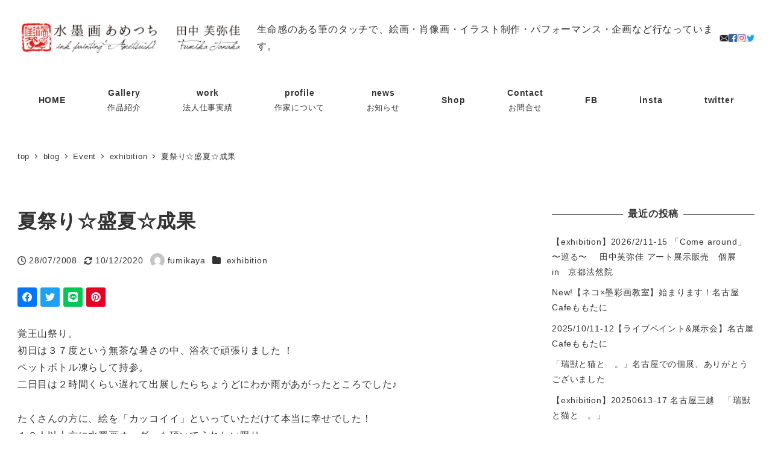

--- FILE ---
content_type: text/html; charset=UTF-8
request_url: https://fumikaya.com/event/exhibition/%E5%A4%8F%E7%A5%AD%E3%82%8A%E2%98%86%E7%9B%9B%E5%A4%8F%E2%98%86%E6%88%90%E6%9E%9C/
body_size: 29455
content:
<!DOCTYPE html><html dir="ltr" lang="ja" prefix="og: https://ogp.me/ns#" data-sticky-footer="true" data-scrolled="false"><head><meta charset="UTF-8"><meta name="viewport" content="width=device-width, initial-scale=1, minimum-scale=1, viewport-fit=cover"><meta name="description" content="覚王山祭り。 初日は３７度という無茶な暑さの中、浴衣で頑張りました ！ ペットボトル凍らして持参。 二日目は２" /><meta name="robots" content="max-image-preview:large" /><meta name="author" content="fumikaya"/><meta name="google-site-verification" content="vMZuN-HgEGdOI1RZ1gT-cuZjjlWwwb7SU--_WUUDzDI" /><link rel="canonical" href="https://fumikaya.com/event/exhibition/%e5%a4%8f%e7%a5%ad%e3%82%8a%e2%98%86%e7%9b%9b%e5%a4%8f%e2%98%86%e6%88%90%e6%9e%9c/" /><meta name="generator" content="All in One SEO (AIOSEO) 4.9.0" /><meta property="og:locale" content="ja_JP" /><meta property="og:site_name" content="水墨画あめつち　田中芙弥佳  Fumika Tanaka  @Fumikaya Art info - ink painting Ametsuchi水墨画あめつち　田中芙弥佳 Fumika Tanaka" /><meta property="og:type" content="article" /><meta property="og:title" content="夏祭り☆盛夏☆成果 - 水墨画あめつち 田中芙弥佳 Fumika Tanaka @Fumikaya Art info" /><meta property="og:description" content="覚王山祭り。 初日は３７度という無茶な暑さの中、浴衣で頑張りました ！ ペットボトル凍らして持参。 二日目は２" /><meta property="og:url" content="https://fumikaya.com/event/exhibition/%e5%a4%8f%e7%a5%ad%e3%82%8a%e2%98%86%e7%9b%9b%e5%a4%8f%e2%98%86%e6%88%90%e6%9e%9c/" /><meta property="og:image" content="https://i0.wp.com/fumikaya.com/wp-content/uploads/2020/05/logoametsuchi.jpg?fit=761118&#038;ssl=1" /><meta property="og:image:secure_url" content="https://i0.wp.com/fumikaya.com/wp-content/uploads/2020/05/logoametsuchi.jpg?fit=761118&#038;ssl=1" /><meta property="article:published_time" content="2008-07-28T01:28:28+00:00" /><meta property="article:modified_time" content="2020-12-10T01:24:56+00:00" /><meta name="twitter:card" content="summary_large_image" /><meta name="twitter:title" content="夏祭り☆盛夏☆成果 - 水墨画あめつち 田中芙弥佳 Fumika Tanaka @Fumikaya Art info" /><meta name="twitter:description" content="覚王山祭り。 初日は３７度という無茶な暑さの中、浴衣で頑張りました ！ ペットボトル凍らして持参。 二日目は２" /><meta name="twitter:image" content="https://i0.wp.com/fumikaya.com/wp-content/uploads/2020/05/logoametsuchi.jpg?fit=761118&amp;ssl=1" /> <script type="application/ld+json" class="aioseo-schema">{"@context":"https:\/\/schema.org","@graph":[{"@type":"BlogPosting","@id":"https:\/\/fumikaya.com\/event\/exhibition\/%e5%a4%8f%e7%a5%ad%e3%82%8a%e2%98%86%e7%9b%9b%e5%a4%8f%e2%98%86%e6%88%90%e6%9e%9c\/#blogposting","name":"\u590f\u796d\u308a\u2606\u76db\u590f\u2606\u6210\u679c - \u6c34\u58a8\u753b\u3042\u3081\u3064\u3061 \u7530\u4e2d\u8299\u5f25\u4f73 Fumika Tanaka @Fumikaya Art info","headline":"\u590f\u796d\u308a\u2606\u76db\u590f\u2606\u6210\u679c","author":{"@id":"https:\/\/fumikaya.com\/author\/fumikaya\/#author"},"publisher":{"@id":"https:\/\/fumikaya.com\/#organization"},"image":{"@type":"ImageObject","url":"https:\/\/fumikaya.com\/wp-content\/uploads\/oldblog\/blog-imgs-21.fc2.com\/f\/u\/m\/fumikaya\/08-07-26_19-09.jpg","@id":"https:\/\/fumikaya.com\/event\/exhibition\/%e5%a4%8f%e7%a5%ad%e3%82%8a%e2%98%86%e7%9b%9b%e5%a4%8f%e2%98%86%e6%88%90%e6%9e%9c\/#articleImage"},"datePublished":"2008-07-28T10:28:28+09:00","dateModified":"2020-12-10T10:24:56+09:00","inLanguage":"ja","commentCount":2,"mainEntityOfPage":{"@id":"https:\/\/fumikaya.com\/event\/exhibition\/%e5%a4%8f%e7%a5%ad%e3%82%8a%e2%98%86%e7%9b%9b%e5%a4%8f%e2%98%86%e6%88%90%e6%9e%9c\/#webpage"},"isPartOf":{"@id":"https:\/\/fumikaya.com\/event\/exhibition\/%e5%a4%8f%e7%a5%ad%e3%82%8a%e2%98%86%e7%9b%9b%e5%a4%8f%e2%98%86%e6%88%90%e6%9e%9c\/#webpage"},"articleSection":"exhibition"},{"@type":"BreadcrumbList","@id":"https:\/\/fumikaya.com\/event\/exhibition\/%e5%a4%8f%e7%a5%ad%e3%82%8a%e2%98%86%e7%9b%9b%e5%a4%8f%e2%98%86%e6%88%90%e6%9e%9c\/#breadcrumblist","itemListElement":[{"@type":"ListItem","@id":"https:\/\/fumikaya.com#listItem","position":1,"name":"Home","item":"https:\/\/fumikaya.com","nextItem":{"@type":"ListItem","@id":"https:\/\/fumikaya.com\/category\/event\/#listItem","name":"Event"}},{"@type":"ListItem","@id":"https:\/\/fumikaya.com\/category\/event\/#listItem","position":2,"name":"Event","item":"https:\/\/fumikaya.com\/category\/event\/","nextItem":{"@type":"ListItem","@id":"https:\/\/fumikaya.com\/category\/event\/exhibition\/#listItem","name":"exhibition"},"previousItem":{"@type":"ListItem","@id":"https:\/\/fumikaya.com#listItem","name":"Home"}},{"@type":"ListItem","@id":"https:\/\/fumikaya.com\/category\/event\/exhibition\/#listItem","position":3,"name":"exhibition","item":"https:\/\/fumikaya.com\/category\/event\/exhibition\/","nextItem":{"@type":"ListItem","@id":"https:\/\/fumikaya.com\/event\/exhibition\/%e5%a4%8f%e7%a5%ad%e3%82%8a%e2%98%86%e7%9b%9b%e5%a4%8f%e2%98%86%e6%88%90%e6%9e%9c\/#listItem","name":"\u590f\u796d\u308a\u2606\u76db\u590f\u2606\u6210\u679c"},"previousItem":{"@type":"ListItem","@id":"https:\/\/fumikaya.com\/category\/event\/#listItem","name":"Event"}},{"@type":"ListItem","@id":"https:\/\/fumikaya.com\/event\/exhibition\/%e5%a4%8f%e7%a5%ad%e3%82%8a%e2%98%86%e7%9b%9b%e5%a4%8f%e2%98%86%e6%88%90%e6%9e%9c\/#listItem","position":4,"name":"\u590f\u796d\u308a\u2606\u76db\u590f\u2606\u6210\u679c","previousItem":{"@type":"ListItem","@id":"https:\/\/fumikaya.com\/category\/event\/exhibition\/#listItem","name":"exhibition"}}]},{"@type":"Organization","@id":"https:\/\/fumikaya.com\/#organization","name":"\u6c34\u58a8\u753b\u3042\u3081\u3064\u3061\u3000\u7530\u4e2d\u8299\u5f25\u4f73 @Fumikaya Art info","description":"ink painting Ametsuchi\u6c34\u58a8\u753b\u3042\u3081\u3064\u3061\u3000\u7530\u4e2d\u8299\u5f25\u4f73 Fumika Tanaka","url":"https:\/\/fumikaya.com\/","logo":{"@type":"ImageObject","url":"https:\/\/i0.wp.com\/fumikaya.com\/wp-content\/uploads\/2020\/05\/logoametsuchi.jpg?fit=761%2C118&ssl=1","@id":"https:\/\/fumikaya.com\/event\/exhibition\/%e5%a4%8f%e7%a5%ad%e3%82%8a%e2%98%86%e7%9b%9b%e5%a4%8f%e2%98%86%e6%88%90%e6%9e%9c\/#organizationLogo","width":761,"height":118,"caption":"\u6c34\u58a8\u753b\u3042\u3081\u3064\u3061\u3000\u7530\u4e2d\u8299\u5f25\u4f73\u3000ink painting ametsuchi Fumika Tanaka"},"image":{"@id":"https:\/\/fumikaya.com\/event\/exhibition\/%e5%a4%8f%e7%a5%ad%e3%82%8a%e2%98%86%e7%9b%9b%e5%a4%8f%e2%98%86%e6%88%90%e6%9e%9c\/#organizationLogo"}},{"@type":"Person","@id":"https:\/\/fumikaya.com\/author\/fumikaya\/#author","url":"https:\/\/fumikaya.com\/author\/fumikaya\/","name":"fumikaya","image":{"@type":"ImageObject","@id":"https:\/\/fumikaya.com\/event\/exhibition\/%e5%a4%8f%e7%a5%ad%e3%82%8a%e2%98%86%e7%9b%9b%e5%a4%8f%e2%98%86%e6%88%90%e6%9e%9c\/#authorImage","url":"https:\/\/secure.gravatar.com\/avatar\/fa7dea5e4f30ce73f9f84ce32d86716423bff14207e5ce7a29b86687e46aec82?s=96&d=mm&r=g","width":96,"height":96,"caption":"fumikaya"}},{"@type":"WebPage","@id":"https:\/\/fumikaya.com\/event\/exhibition\/%e5%a4%8f%e7%a5%ad%e3%82%8a%e2%98%86%e7%9b%9b%e5%a4%8f%e2%98%86%e6%88%90%e6%9e%9c\/#webpage","url":"https:\/\/fumikaya.com\/event\/exhibition\/%e5%a4%8f%e7%a5%ad%e3%82%8a%e2%98%86%e7%9b%9b%e5%a4%8f%e2%98%86%e6%88%90%e6%9e%9c\/","name":"\u590f\u796d\u308a\u2606\u76db\u590f\u2606\u6210\u679c - \u6c34\u58a8\u753b\u3042\u3081\u3064\u3061 \u7530\u4e2d\u8299\u5f25\u4f73 Fumika Tanaka @Fumikaya Art info","description":"\u899a\u738b\u5c71\u796d\u308a\u3002 \u521d\u65e5\u306f\uff13\uff17\u5ea6\u3068\u3044\u3046\u7121\u8336\u306a\u6691\u3055\u306e\u4e2d\u3001\u6d74\u8863\u3067\u9811\u5f35\u308a\u307e\u3057\u305f \uff01 \u30da\u30c3\u30c8\u30dc\u30c8\u30eb\u51cd\u3089\u3057\u3066\u6301\u53c2\u3002 \u4e8c\u65e5\u76ee\u306f\uff12","inLanguage":"ja","isPartOf":{"@id":"https:\/\/fumikaya.com\/#website"},"breadcrumb":{"@id":"https:\/\/fumikaya.com\/event\/exhibition\/%e5%a4%8f%e7%a5%ad%e3%82%8a%e2%98%86%e7%9b%9b%e5%a4%8f%e2%98%86%e6%88%90%e6%9e%9c\/#breadcrumblist"},"author":{"@id":"https:\/\/fumikaya.com\/author\/fumikaya\/#author"},"creator":{"@id":"https:\/\/fumikaya.com\/author\/fumikaya\/#author"},"datePublished":"2008-07-28T10:28:28+09:00","dateModified":"2020-12-10T10:24:56+09:00"},{"@type":"WebSite","@id":"https:\/\/fumikaya.com\/#website","url":"https:\/\/fumikaya.com\/","name":"\u6c34\u58a8\u753b\u3042\u3081\u3064\u3061\u3000\u7530\u4e2d\u8299\u5f25\u4f73 @Fumikaya Art info","description":"ink painting Ametsuchi\u6c34\u58a8\u753b\u3042\u3081\u3064\u3061\u3000\u7530\u4e2d\u8299\u5f25\u4f73 Fumika Tanaka","inLanguage":"ja","publisher":{"@id":"https:\/\/fumikaya.com\/#organization"}}]}</script> <meta name="description" content="覚王山祭り。 初日は３７度という無茶な暑さの中、浴衣で頑張りました ！ ペットボトル凍らして持参。 二日目は２&hellip;"><meta property="og:title" content="夏祭り☆盛夏☆成果"><meta property="og:type" content="article"><meta property="og:url" content="https://fumikaya.com/event/exhibition/%e5%a4%8f%e7%a5%ad%e3%82%8a%e2%98%86%e7%9b%9b%e5%a4%8f%e2%98%86%e6%88%90%e6%9e%9c/"><meta property="og:site_name" content="水墨画あめつち　田中芙弥佳  Fumika Tanaka  @Fumikaya Art info"><meta property="og:description" content="覚王山祭り。 初日は３７度という無茶な暑さの中、浴衣で頑張りました ！ ペットボトル凍らして持参。 二日目は２&hellip;"><meta property="og:locale" content="ja_JP"><title>夏祭り☆盛夏☆成果 - 水墨画あめつち 田中芙弥佳 Fumika Tanaka @Fumikaya Art info</title><link rel="canonical" href="https://fumikaya.com/展示/夏祭り☆盛夏☆成果/" /><meta property="og:locale" content="ja_JP" /><meta property="og:type" content="article" /><meta property="og:title" content="夏祭り☆盛夏☆成果 - 水墨画あめつち　田中芙弥佳 Fumika Tanaka @Fumikaya Art info" /><meta property="og:url" content="https://fumikaya.com/展示/夏祭り☆盛夏☆成果/" /><meta property="og:site_name" content="水墨画あめつち　田中芙弥佳 Fumika Tanaka @Fumikaya Art info" /><meta property="article:author" content="fumikaya" /><meta property="article:published_time" content="2008-07-28T01:28:28+00:00" /><meta property="article:modified_time" content="2020-12-10T01:24:56+00:00" /><meta property="og:image" content="https://fumikaya.com/wp-content/uploads/oldblog/blog-imgs-21.fc2.com/f/u/m/fumikaya/08-07-26_19-09.jpg" /><meta name="author" content="fumikaya" /><meta name="twitter:card" content="summary_large_image" /><meta name="twitter:creator" content="@fumikaya" /><meta name="twitter:label1" content="執筆者" /><meta name="twitter:data1" content="fumikaya" /> <script type="application/ld+json" class="yoast-schema-graph">{"@context":"https://schema.org","@graph":[{"@type":"Article","@id":"https://fumikaya.com/%e5%b1%95%e7%a4%ba/%e5%a4%8f%e7%a5%ad%e3%82%8a%e2%98%86%e7%9b%9b%e5%a4%8f%e2%98%86%e6%88%90%e6%9e%9c/#article","isPartOf":{"@id":"https://fumikaya.com/%e5%b1%95%e7%a4%ba/%e5%a4%8f%e7%a5%ad%e3%82%8a%e2%98%86%e7%9b%9b%e5%a4%8f%e2%98%86%e6%88%90%e6%9e%9c/"},"author":{"name":"fumikaya","@id":"https://fumikaya.com/#/schema/person/e6b23727d2df75734f3505974691050e"},"headline":"夏祭り☆盛夏☆成果","datePublished":"2008-07-28T01:28:28+00:00","dateModified":"2020-12-10T01:24:56+00:00","mainEntityOfPage":{"@id":"https://fumikaya.com/%e5%b1%95%e7%a4%ba/%e5%a4%8f%e7%a5%ad%e3%82%8a%e2%98%86%e7%9b%9b%e5%a4%8f%e2%98%86%e6%88%90%e6%9e%9c/"},"wordCount":0,"commentCount":2,"publisher":{"@id":"https://fumikaya.com/#organization"},"image":{"@id":"https://fumikaya.com/%e5%b1%95%e7%a4%ba/%e5%a4%8f%e7%a5%ad%e3%82%8a%e2%98%86%e7%9b%9b%e5%a4%8f%e2%98%86%e6%88%90%e6%9e%9c/#primaryimage"},"thumbnailUrl":"https://fumikaya.com/wp-content/uploads/oldblog/blog-imgs-21.fc2.com/f/u/m/fumikaya/08-07-26_19-09.jpg","articleSection":["exhibition"],"inLanguage":"ja","potentialAction":[{"@type":"CommentAction","name":"Comment","target":["https://fumikaya.com/%e5%b1%95%e7%a4%ba/%e5%a4%8f%e7%a5%ad%e3%82%8a%e2%98%86%e7%9b%9b%e5%a4%8f%e2%98%86%e6%88%90%e6%9e%9c/#respond"]}]},{"@type":"WebPage","@id":"https://fumikaya.com/%e5%b1%95%e7%a4%ba/%e5%a4%8f%e7%a5%ad%e3%82%8a%e2%98%86%e7%9b%9b%e5%a4%8f%e2%98%86%e6%88%90%e6%9e%9c/","url":"https://fumikaya.com/%e5%b1%95%e7%a4%ba/%e5%a4%8f%e7%a5%ad%e3%82%8a%e2%98%86%e7%9b%9b%e5%a4%8f%e2%98%86%e6%88%90%e6%9e%9c/","name":"夏祭り☆盛夏☆成果 - 水墨画あめつち　田中芙弥佳 Fumika Tanaka @Fumikaya Art info","isPartOf":{"@id":"https://fumikaya.com/#website"},"primaryImageOfPage":{"@id":"https://fumikaya.com/%e5%b1%95%e7%a4%ba/%e5%a4%8f%e7%a5%ad%e3%82%8a%e2%98%86%e7%9b%9b%e5%a4%8f%e2%98%86%e6%88%90%e6%9e%9c/#primaryimage"},"image":{"@id":"https://fumikaya.com/%e5%b1%95%e7%a4%ba/%e5%a4%8f%e7%a5%ad%e3%82%8a%e2%98%86%e7%9b%9b%e5%a4%8f%e2%98%86%e6%88%90%e6%9e%9c/#primaryimage"},"thumbnailUrl":"https://fumikaya.com/wp-content/uploads/oldblog/blog-imgs-21.fc2.com/f/u/m/fumikaya/08-07-26_19-09.jpg","datePublished":"2008-07-28T01:28:28+00:00","dateModified":"2020-12-10T01:24:56+00:00","breadcrumb":{"@id":"https://fumikaya.com/%e5%b1%95%e7%a4%ba/%e5%a4%8f%e7%a5%ad%e3%82%8a%e2%98%86%e7%9b%9b%e5%a4%8f%e2%98%86%e6%88%90%e6%9e%9c/#breadcrumb"},"inLanguage":"ja","potentialAction":[{"@type":"ReadAction","target":["https://fumikaya.com/%e5%b1%95%e7%a4%ba/%e5%a4%8f%e7%a5%ad%e3%82%8a%e2%98%86%e7%9b%9b%e5%a4%8f%e2%98%86%e6%88%90%e6%9e%9c/"]}]},{"@type":"ImageObject","inLanguage":"ja","@id":"https://fumikaya.com/%e5%b1%95%e7%a4%ba/%e5%a4%8f%e7%a5%ad%e3%82%8a%e2%98%86%e7%9b%9b%e5%a4%8f%e2%98%86%e6%88%90%e6%9e%9c/#primaryimage","url":"https://fumikaya.com/wp-content/uploads/oldblog/blog-imgs-21.fc2.com/f/u/m/fumikaya/08-07-26_19-09.jpg","contentUrl":"https://fumikaya.com/wp-content/uploads/oldblog/blog-imgs-21.fc2.com/f/u/m/fumikaya/08-07-26_19-09.jpg"},{"@type":"BreadcrumbList","@id":"https://fumikaya.com/%e5%b1%95%e7%a4%ba/%e5%a4%8f%e7%a5%ad%e3%82%8a%e2%98%86%e7%9b%9b%e5%a4%8f%e2%98%86%e6%88%90%e6%9e%9c/#breadcrumb","itemListElement":[{"@type":"ListItem","position":1,"name":"ホーム","item":"https://fumikaya.com/"},{"@type":"ListItem","position":2,"name":"blog","item":"https://fumikaya.com/bolg/"},{"@type":"ListItem","position":3,"name":"夏祭り☆盛夏☆成果"}]},{"@type":"WebSite","@id":"https://fumikaya.com/#website","url":"https://fumikaya.com/","name":"水墨画あめつち　田中芙弥佳 Fumika Tanaka @Fumikaya Art info","description":"ink painting Ametsuchi水墨画あめつち　田中芙弥佳 Fumika Tanaka","publisher":{"@id":"https://fumikaya.com/#organization"},"potentialAction":[{"@type":"SearchAction","target":{"@type":"EntryPoint","urlTemplate":"https://fumikaya.com/?s={search_term_string}"},"query-input":{"@type":"PropertyValueSpecification","valueRequired":true,"valueName":"search_term_string"}}],"inLanguage":"ja"},{"@type":"Organization","@id":"https://fumikaya.com/#organization","name":"水墨画あめつち　田中芙弥佳 Fumika Tanaka @Fumikaya Art info","url":"https://fumikaya.com/","logo":{"@type":"ImageObject","inLanguage":"ja","@id":"https://fumikaya.com/#/schema/logo/image/","url":"https://i0.wp.com/fumikaya.com/wp-content/uploads/2020/05/logoametsuchi.jpg?fit=761%2C118&ssl=1","contentUrl":"https://i0.wp.com/fumikaya.com/wp-content/uploads/2020/05/logoametsuchi.jpg?fit=761%2C118&ssl=1","width":761,"height":118,"caption":"水墨画あめつち　田中芙弥佳  Fumika Tanaka  @Fumikaya Art info"},"image":{"@id":"https://fumikaya.com/#/schema/logo/image/"}},{"@type":"Person","@id":"https://fumikaya.com/#/schema/person/e6b23727d2df75734f3505974691050e","name":"fumikaya","image":{"@type":"ImageObject","inLanguage":"ja","@id":"https://fumikaya.com/#/schema/person/image/","url":"https://secure.gravatar.com/avatar/fa7dea5e4f30ce73f9f84ce32d86716423bff14207e5ce7a29b86687e46aec82?s=96&d=mm&r=g","contentUrl":"https://secure.gravatar.com/avatar/fa7dea5e4f30ce73f9f84ce32d86716423bff14207e5ce7a29b86687e46aec82?s=96&d=mm&r=g","caption":"fumikaya"},"sameAs":["fumikaya","https://x.com/fumikaya"],"url":"https://fumikaya.com/author/fumikaya/"}]}</script> <link rel='dns-prefetch' href='//webfonts.sakura.ne.jp' /><link rel='dns-prefetch' href='//www.googletagmanager.com' /><link rel='preconnect' href='//i0.wp.com' /><link rel='preconnect' href='//c0.wp.com' /><link rel="alternate" type="application/rss+xml" title="水墨画あめつち　田中芙弥佳  Fumika Tanaka  @Fumikaya Art info &raquo; フィード" href="https://fumikaya.com/feed/" /><link rel="alternate" type="application/rss+xml" title="水墨画あめつち　田中芙弥佳  Fumika Tanaka  @Fumikaya Art info &raquo; コメントフィード" href="https://fumikaya.com/comments/feed/" /><link rel="profile" href="https://gmpg.org/xfn/11"><link rel="pingback" href="https://fumikaya.com/xmlrpc.php"><link rel="alternate" type="application/rss+xml" title="水墨画あめつち　田中芙弥佳  Fumika Tanaka  @Fumikaya Art info &raquo; 夏祭り☆盛夏☆成果 のコメントのフィード" href="https://fumikaya.com/event/exhibition/%e5%a4%8f%e7%a5%ad%e3%82%8a%e2%98%86%e7%9b%9b%e5%a4%8f%e2%98%86%e6%88%90%e6%9e%9c/feed/" /><link rel="alternate" title="oEmbed (JSON)" type="application/json+oembed" href="https://fumikaya.com/wp-json/oembed/1.0/embed?url=https%3A%2F%2Ffumikaya.com%2Fevent%2Fexhibition%2F%25e5%25a4%258f%25e7%25a5%25ad%25e3%2582%258a%25e2%2598%2586%25e7%259b%259b%25e5%25a4%258f%25e2%2598%2586%25e6%2588%2590%25e6%259e%259c%2F" /><link rel="alternate" title="oEmbed (XML)" type="text/xml+oembed" href="https://fumikaya.com/wp-json/oembed/1.0/embed?url=https%3A%2F%2Ffumikaya.com%2Fevent%2Fexhibition%2F%25e5%25a4%258f%25e7%25a5%25ad%25e3%2582%258a%25e2%2598%2586%25e7%259b%259b%25e5%25a4%258f%25e2%2598%2586%25e6%2588%2590%25e6%259e%259c%2F&#038;format=xml" />  <script src="//www.googletagmanager.com/gtag/js?id=G-NQWQ0E64JY"  data-cfasync="false" data-wpfc-render="false" type="text/javascript" async></script> <script data-cfasync="false" data-wpfc-render="false" type="text/javascript">var mi_version = '9.11.1';
				var mi_track_user = true;
				var mi_no_track_reason = '';
								var MonsterInsightsDefaultLocations = {"page_location":"https:\/\/fumikaya.com\/event\/exhibition\/%E5%A4%8F%E7%A5%AD%E3%82%8A%E2%98%86%E7%9B%9B%E5%A4%8F%E2%98%86%E6%88%90%E6%9E%9C\/"};
								if ( typeof MonsterInsightsPrivacyGuardFilter === 'function' ) {
					var MonsterInsightsLocations = (typeof MonsterInsightsExcludeQuery === 'object') ? MonsterInsightsPrivacyGuardFilter( MonsterInsightsExcludeQuery ) : MonsterInsightsPrivacyGuardFilter( MonsterInsightsDefaultLocations );
				} else {
					var MonsterInsightsLocations = (typeof MonsterInsightsExcludeQuery === 'object') ? MonsterInsightsExcludeQuery : MonsterInsightsDefaultLocations;
				}

								var disableStrs = [
										'ga-disable-G-NQWQ0E64JY',
									];

				/* Function to detect opted out users */
				function __gtagTrackerIsOptedOut() {
					for (var index = 0; index < disableStrs.length; index++) {
						if (document.cookie.indexOf(disableStrs[index] + '=true') > -1) {
							return true;
						}
					}

					return false;
				}

				/* Disable tracking if the opt-out cookie exists. */
				if (__gtagTrackerIsOptedOut()) {
					for (var index = 0; index < disableStrs.length; index++) {
						window[disableStrs[index]] = true;
					}
				}

				/* Opt-out function */
				function __gtagTrackerOptout() {
					for (var index = 0; index < disableStrs.length; index++) {
						document.cookie = disableStrs[index] + '=true; expires=Thu, 31 Dec 2099 23:59:59 UTC; path=/';
						window[disableStrs[index]] = true;
					}
				}

				if ('undefined' === typeof gaOptout) {
					function gaOptout() {
						__gtagTrackerOptout();
					}
				}
								window.dataLayer = window.dataLayer || [];

				window.MonsterInsightsDualTracker = {
					helpers: {},
					trackers: {},
				};
				if (mi_track_user) {
					function __gtagDataLayer() {
						dataLayer.push(arguments);
					}

					function __gtagTracker(type, name, parameters) {
						if (!parameters) {
							parameters = {};
						}

						if (parameters.send_to) {
							__gtagDataLayer.apply(null, arguments);
							return;
						}

						if (type === 'event') {
														parameters.send_to = monsterinsights_frontend.v4_id;
							var hookName = name;
							if (typeof parameters['event_category'] !== 'undefined') {
								hookName = parameters['event_category'] + ':' + name;
							}

							if (typeof MonsterInsightsDualTracker.trackers[hookName] !== 'undefined') {
								MonsterInsightsDualTracker.trackers[hookName](parameters);
							} else {
								__gtagDataLayer('event', name, parameters);
							}
							
						} else {
							__gtagDataLayer.apply(null, arguments);
						}
					}

					__gtagTracker('js', new Date());
					__gtagTracker('set', {
						'developer_id.dZGIzZG': true,
											});
					if ( MonsterInsightsLocations.page_location ) {
						__gtagTracker('set', MonsterInsightsLocations);
					}
										__gtagTracker('config', 'G-NQWQ0E64JY', {"forceSSL":"true","link_attribution":"true"} );
										window.gtag = __gtagTracker;										(function () {
						/* https://developers.google.com/analytics/devguides/collection/analyticsjs/ */
						/* ga and __gaTracker compatibility shim. */
						var noopfn = function () {
							return null;
						};
						var newtracker = function () {
							return new Tracker();
						};
						var Tracker = function () {
							return null;
						};
						var p = Tracker.prototype;
						p.get = noopfn;
						p.set = noopfn;
						p.send = function () {
							var args = Array.prototype.slice.call(arguments);
							args.unshift('send');
							__gaTracker.apply(null, args);
						};
						var __gaTracker = function () {
							var len = arguments.length;
							if (len === 0) {
								return;
							}
							var f = arguments[len - 1];
							if (typeof f !== 'object' || f === null || typeof f.hitCallback !== 'function') {
								if ('send' === arguments[0]) {
									var hitConverted, hitObject = false, action;
									if ('event' === arguments[1]) {
										if ('undefined' !== typeof arguments[3]) {
											hitObject = {
												'eventAction': arguments[3],
												'eventCategory': arguments[2],
												'eventLabel': arguments[4],
												'value': arguments[5] ? arguments[5] : 1,
											}
										}
									}
									if ('pageview' === arguments[1]) {
										if ('undefined' !== typeof arguments[2]) {
											hitObject = {
												'eventAction': 'page_view',
												'page_path': arguments[2],
											}
										}
									}
									if (typeof arguments[2] === 'object') {
										hitObject = arguments[2];
									}
									if (typeof arguments[5] === 'object') {
										Object.assign(hitObject, arguments[5]);
									}
									if ('undefined' !== typeof arguments[1].hitType) {
										hitObject = arguments[1];
										if ('pageview' === hitObject.hitType) {
											hitObject.eventAction = 'page_view';
										}
									}
									if (hitObject) {
										action = 'timing' === arguments[1].hitType ? 'timing_complete' : hitObject.eventAction;
										hitConverted = mapArgs(hitObject);
										__gtagTracker('event', action, hitConverted);
									}
								}
								return;
							}

							function mapArgs(args) {
								var arg, hit = {};
								var gaMap = {
									'eventCategory': 'event_category',
									'eventAction': 'event_action',
									'eventLabel': 'event_label',
									'eventValue': 'event_value',
									'nonInteraction': 'non_interaction',
									'timingCategory': 'event_category',
									'timingVar': 'name',
									'timingValue': 'value',
									'timingLabel': 'event_label',
									'page': 'page_path',
									'location': 'page_location',
									'title': 'page_title',
									'referrer' : 'page_referrer',
								};
								for (arg in args) {
																		if (!(!args.hasOwnProperty(arg) || !gaMap.hasOwnProperty(arg))) {
										hit[gaMap[arg]] = args[arg];
									} else {
										hit[arg] = args[arg];
									}
								}
								return hit;
							}

							try {
								f.hitCallback();
							} catch (ex) {
							}
						};
						__gaTracker.create = newtracker;
						__gaTracker.getByName = newtracker;
						__gaTracker.getAll = function () {
							return [];
						};
						__gaTracker.remove = noopfn;
						__gaTracker.loaded = true;
						window['__gaTracker'] = __gaTracker;
					})();
									} else {
										console.log("");
					(function () {
						function __gtagTracker() {
							return null;
						}

						window['__gtagTracker'] = __gtagTracker;
						window['gtag'] = __gtagTracker;
					})();
									}</script> <style id='wp-img-auto-sizes-contain-inline-css' type='text/css'>img:is([sizes=auto i],[sizes^="auto," i]){contain-intrinsic-size:3000px 1500px}
/*# sourceURL=wp-img-auto-sizes-contain-inline-css */</style><link rel='stylesheet' id='sbi_styles-css' href='https://fumikaya.com/wp-content/plugins/instagram-feed/css/sbi-styles.min.css?ver=6.10.0' type='text/css' media='all' /><link rel='stylesheet' id='wp-like-me-box-css' href='https://fumikaya.com/wp-content/cache/autoptimize/autoptimize_single_f2cb85eefd1690c8bf3a94b9db6365db.php?ver=1724895562' type='text/css' media='all' /><link rel='stylesheet' id='slick-carousel-css' href='https://fumikaya.com/wp-content/cache/autoptimize/autoptimize_single_f38b2db10e01b1572732a3191d538707.php?ver=1724895562' type='text/css' media='all' /><link rel='stylesheet' id='slick-carousel-theme-css' href='https://fumikaya.com/wp-content/cache/autoptimize/autoptimize_single_f9faba678c4d6dcfdde69e5b11b37a2e.php?ver=1724895562' type='text/css' media='all' /><link rel='stylesheet' id='wp-awesome-widgets-css' href='https://fumikaya.com/wp-content/cache/autoptimize/autoptimize_single_6a13fa642ed3b51f69a71938f507dca9.php?ver=1724895562' type='text/css' media='all' /><link rel='stylesheet' id='wp-share-buttons-css' href='https://fumikaya.com/wp-content/cache/autoptimize/autoptimize_single_a06ad193387c582b78eb6e9fe0f5aa2f.php?ver=1724895562' type='text/css' media='all' /><style id='wp-emoji-styles-inline-css' type='text/css'>img.wp-smiley, img.emoji {
		display: inline !important;
		border: none !important;
		box-shadow: none !important;
		height: 1em !important;
		width: 1em !important;
		margin: 0 0.07em !important;
		vertical-align: -0.1em !important;
		background: none !important;
		padding: 0 !important;
	}
/*# sourceURL=wp-emoji-styles-inline-css */</style><style id='wp-block-library-inline-css' type='text/css'>:root{--wp-block-synced-color:#7a00df;--wp-block-synced-color--rgb:122,0,223;--wp-bound-block-color:var(--wp-block-synced-color);--wp-editor-canvas-background:#ddd;--wp-admin-theme-color:#007cba;--wp-admin-theme-color--rgb:0,124,186;--wp-admin-theme-color-darker-10:#006ba1;--wp-admin-theme-color-darker-10--rgb:0,107,160.5;--wp-admin-theme-color-darker-20:#005a87;--wp-admin-theme-color-darker-20--rgb:0,90,135;--wp-admin-border-width-focus:2px}@media (min-resolution:192dpi){:root{--wp-admin-border-width-focus:1.5px}}.wp-element-button{cursor:pointer}:root .has-very-light-gray-background-color{background-color:#eee}:root .has-very-dark-gray-background-color{background-color:#313131}:root .has-very-light-gray-color{color:#eee}:root .has-very-dark-gray-color{color:#313131}:root .has-vivid-green-cyan-to-vivid-cyan-blue-gradient-background{background:linear-gradient(135deg,#00d084,#0693e3)}:root .has-purple-crush-gradient-background{background:linear-gradient(135deg,#34e2e4,#4721fb 50%,#ab1dfe)}:root .has-hazy-dawn-gradient-background{background:linear-gradient(135deg,#faaca8,#dad0ec)}:root .has-subdued-olive-gradient-background{background:linear-gradient(135deg,#fafae1,#67a671)}:root .has-atomic-cream-gradient-background{background:linear-gradient(135deg,#fdd79a,#004a59)}:root .has-nightshade-gradient-background{background:linear-gradient(135deg,#330968,#31cdcf)}:root .has-midnight-gradient-background{background:linear-gradient(135deg,#020381,#2874fc)}:root{--wp--preset--font-size--normal:16px;--wp--preset--font-size--huge:42px}.has-regular-font-size{font-size:1em}.has-larger-font-size{font-size:2.625em}.has-normal-font-size{font-size:var(--wp--preset--font-size--normal)}.has-huge-font-size{font-size:var(--wp--preset--font-size--huge)}.has-text-align-center{text-align:center}.has-text-align-left{text-align:left}.has-text-align-right{text-align:right}.has-fit-text{white-space:nowrap!important}#end-resizable-editor-section{display:none}.aligncenter{clear:both}.items-justified-left{justify-content:flex-start}.items-justified-center{justify-content:center}.items-justified-right{justify-content:flex-end}.items-justified-space-between{justify-content:space-between}.screen-reader-text{border:0;clip-path:inset(50%);height:1px;margin:-1px;overflow:hidden;padding:0;position:absolute;width:1px;word-wrap:normal!important}.screen-reader-text:focus{background-color:#ddd;clip-path:none;color:#444;display:block;font-size:1em;height:auto;left:5px;line-height:normal;padding:15px 23px 14px;text-decoration:none;top:5px;width:auto;z-index:100000}html :where(.has-border-color){border-style:solid}html :where([style*=border-top-color]){border-top-style:solid}html :where([style*=border-right-color]){border-right-style:solid}html :where([style*=border-bottom-color]){border-bottom-style:solid}html :where([style*=border-left-color]){border-left-style:solid}html :where([style*=border-width]){border-style:solid}html :where([style*=border-top-width]){border-top-style:solid}html :where([style*=border-right-width]){border-right-style:solid}html :where([style*=border-bottom-width]){border-bottom-style:solid}html :where([style*=border-left-width]){border-left-style:solid}html :where(img[class*=wp-image-]){height:auto;max-width:100%}:where(figure){margin:0 0 1em}html :where(.is-position-sticky){--wp-admin--admin-bar--position-offset:var(--wp-admin--admin-bar--height,0px)}@media screen and (max-width:600px){html :where(.is-position-sticky){--wp-admin--admin-bar--position-offset:0px}}

/*# sourceURL=wp-block-library-inline-css */</style><style id='wp-block-paragraph-inline-css' type='text/css'>.is-small-text{font-size:.875em}.is-regular-text{font-size:1em}.is-large-text{font-size:2.25em}.is-larger-text{font-size:3em}.has-drop-cap:not(:focus):first-letter{float:left;font-size:8.4em;font-style:normal;font-weight:100;line-height:.68;margin:.05em .1em 0 0;text-transform:uppercase}body.rtl .has-drop-cap:not(:focus):first-letter{float:none;margin-left:.1em}p.has-drop-cap.has-background{overflow:hidden}:root :where(p.has-background){padding:1.25em 2.375em}:where(p.has-text-color:not(.has-link-color)) a{color:inherit}p.has-text-align-left[style*="writing-mode:vertical-lr"],p.has-text-align-right[style*="writing-mode:vertical-rl"]{rotate:180deg}
/*# sourceURL=https://fumikaya.com/wp-includes/blocks/paragraph/style.min.css */</style><style id='global-styles-inline-css' type='text/css'>:root{--wp--preset--aspect-ratio--square: 1;--wp--preset--aspect-ratio--4-3: 4/3;--wp--preset--aspect-ratio--3-4: 3/4;--wp--preset--aspect-ratio--3-2: 3/2;--wp--preset--aspect-ratio--2-3: 2/3;--wp--preset--aspect-ratio--16-9: 16/9;--wp--preset--aspect-ratio--9-16: 9/16;--wp--preset--color--black: #000000;--wp--preset--color--cyan-bluish-gray: #abb8c3;--wp--preset--color--white: #ffffff;--wp--preset--color--pale-pink: #f78da7;--wp--preset--color--vivid-red: #cf2e2e;--wp--preset--color--luminous-vivid-orange: #ff6900;--wp--preset--color--luminous-vivid-amber: #fcb900;--wp--preset--color--light-green-cyan: #7bdcb5;--wp--preset--color--vivid-green-cyan: #00d084;--wp--preset--color--pale-cyan-blue: #8ed1fc;--wp--preset--color--vivid-cyan-blue: #0693e3;--wp--preset--color--vivid-purple: #9b51e0;--wp--preset--color--sm-accent: var(--accent-color);--wp--preset--color--sm-sub-accent: var(--sub-accent-color);--wp--preset--color--sm-text: var(--_color-text);--wp--preset--color--sm-text-alt: var(--_color-white);--wp--preset--color--sm-lightest-gray: var(--_lightest-color-gray);--wp--preset--color--sm-lighter-gray: var(--_lighter-color-gray);--wp--preset--color--sm-light-gray: var(--_light-color-gray);--wp--preset--color--sm-gray: var(--_color-gray);--wp--preset--color--sm-dark-gray: var(--_dark-color-gray);--wp--preset--color--sm-darker-gray: var(--_darker-color-gray);--wp--preset--color--sm-darkest-gray: var(--_darkest-color-gray);--wp--preset--gradient--vivid-cyan-blue-to-vivid-purple: linear-gradient(135deg,rgb(6,147,227) 0%,rgb(155,81,224) 100%);--wp--preset--gradient--light-green-cyan-to-vivid-green-cyan: linear-gradient(135deg,rgb(122,220,180) 0%,rgb(0,208,130) 100%);--wp--preset--gradient--luminous-vivid-amber-to-luminous-vivid-orange: linear-gradient(135deg,rgb(252,185,0) 0%,rgb(255,105,0) 100%);--wp--preset--gradient--luminous-vivid-orange-to-vivid-red: linear-gradient(135deg,rgb(255,105,0) 0%,rgb(207,46,46) 100%);--wp--preset--gradient--very-light-gray-to-cyan-bluish-gray: linear-gradient(135deg,rgb(238,238,238) 0%,rgb(169,184,195) 100%);--wp--preset--gradient--cool-to-warm-spectrum: linear-gradient(135deg,rgb(74,234,220) 0%,rgb(151,120,209) 20%,rgb(207,42,186) 40%,rgb(238,44,130) 60%,rgb(251,105,98) 80%,rgb(254,248,76) 100%);--wp--preset--gradient--blush-light-purple: linear-gradient(135deg,rgb(255,206,236) 0%,rgb(152,150,240) 100%);--wp--preset--gradient--blush-bordeaux: linear-gradient(135deg,rgb(254,205,165) 0%,rgb(254,45,45) 50%,rgb(107,0,62) 100%);--wp--preset--gradient--luminous-dusk: linear-gradient(135deg,rgb(255,203,112) 0%,rgb(199,81,192) 50%,rgb(65,88,208) 100%);--wp--preset--gradient--pale-ocean: linear-gradient(135deg,rgb(255,245,203) 0%,rgb(182,227,212) 50%,rgb(51,167,181) 100%);--wp--preset--gradient--electric-grass: linear-gradient(135deg,rgb(202,248,128) 0%,rgb(113,206,126) 100%);--wp--preset--gradient--midnight: linear-gradient(135deg,rgb(2,3,129) 0%,rgb(40,116,252) 100%);--wp--preset--font-size--small: 13px;--wp--preset--font-size--medium: 20px;--wp--preset--font-size--large: 36px;--wp--preset--font-size--x-large: 42px;--wp--preset--font-size--sm-xs: 0.8rem;--wp--preset--font-size--sm-s: 0.88rem;--wp--preset--font-size--sm-m: 1rem;--wp--preset--font-size--sm-l: 1.14rem;--wp--preset--font-size--sm-xl: 1.33rem;--wp--preset--font-size--sm-2-xl: 1.6rem;--wp--preset--font-size--sm-3-xl: 2rem;--wp--preset--font-size--sm-4-xl: 2.66rem;--wp--preset--font-size--sm-5-xl: 4rem;--wp--preset--font-size--sm-6-xl: 8rem;--wp--preset--spacing--20: var(--_s-2);--wp--preset--spacing--30: var(--_s-1);--wp--preset--spacing--40: var(--_s1);--wp--preset--spacing--50: var(--_s2);--wp--preset--spacing--60: var(--_s3);--wp--preset--spacing--70: var(--_s4);--wp--preset--spacing--80: var(--_s5);--wp--preset--shadow--natural: 6px 6px 9px rgba(0, 0, 0, 0.2);--wp--preset--shadow--deep: 12px 12px 50px rgba(0, 0, 0, 0.4);--wp--preset--shadow--sharp: 6px 6px 0px rgba(0, 0, 0, 0.2);--wp--preset--shadow--outlined: 6px 6px 0px -3px rgb(255, 255, 255), 6px 6px rgb(0, 0, 0);--wp--preset--shadow--crisp: 6px 6px 0px rgb(0, 0, 0);--wp--custom--slim-width: 46rem;--wp--custom--content-max-width: var(--_global--container-max-width);--wp--custom--content-width: var(--wp--custom--content-max-width);--wp--custom--content-wide-width: calc(var(--wp--custom--content-width) + 240px);--wp--custom--has-sidebar-main-basis: var(--wp--custom--slim-width);--wp--custom--has-sidebar-sidebar-basis: 336px;}:root { --wp--style--global--content-size: var(--wp--custom--content-width);--wp--style--global--wide-size: var(--wp--custom--content-wide-width); }:where(body) { margin: 0; }.wp-site-blocks > .alignleft { float: left; margin-right: 2em; }.wp-site-blocks > .alignright { float: right; margin-left: 2em; }.wp-site-blocks > .aligncenter { justify-content: center; margin-left: auto; margin-right: auto; }:where(.wp-site-blocks) > * { margin-block-start: var(--_margin1); margin-block-end: 0; }:where(.wp-site-blocks) > :first-child { margin-block-start: 0; }:where(.wp-site-blocks) > :last-child { margin-block-end: 0; }:root { --wp--style--block-gap: var(--_margin1); }:root :where(.is-layout-flow) > :first-child{margin-block-start: 0;}:root :where(.is-layout-flow) > :last-child{margin-block-end: 0;}:root :where(.is-layout-flow) > *{margin-block-start: var(--_margin1);margin-block-end: 0;}:root :where(.is-layout-constrained) > :first-child{margin-block-start: 0;}:root :where(.is-layout-constrained) > :last-child{margin-block-end: 0;}:root :where(.is-layout-constrained) > *{margin-block-start: var(--_margin1);margin-block-end: 0;}:root :where(.is-layout-flex){gap: var(--_margin1);}:root :where(.is-layout-grid){gap: var(--_margin1);}.is-layout-flow > .alignleft{float: left;margin-inline-start: 0;margin-inline-end: 2em;}.is-layout-flow > .alignright{float: right;margin-inline-start: 2em;margin-inline-end: 0;}.is-layout-flow > .aligncenter{margin-left: auto !important;margin-right: auto !important;}.is-layout-constrained > .alignleft{float: left;margin-inline-start: 0;margin-inline-end: 2em;}.is-layout-constrained > .alignright{float: right;margin-inline-start: 2em;margin-inline-end: 0;}.is-layout-constrained > .aligncenter{margin-left: auto !important;margin-right: auto !important;}.is-layout-constrained > :where(:not(.alignleft):not(.alignright):not(.alignfull)){max-width: var(--wp--style--global--content-size);margin-left: auto !important;margin-right: auto !important;}.is-layout-constrained > .alignwide{max-width: var(--wp--style--global--wide-size);}body .is-layout-flex{display: flex;}.is-layout-flex{flex-wrap: wrap;align-items: center;}.is-layout-flex > :is(*, div){margin: 0;}body .is-layout-grid{display: grid;}.is-layout-grid > :is(*, div){margin: 0;}body{padding-top: 0px;padding-right: 0px;padding-bottom: 0px;padding-left: 0px;}a:where(:not(.wp-element-button)){color: var(--wp--preset--color--sm-accent);text-decoration: underline;}:root :where(.wp-element-button, .wp-block-button__link){background-color: var(--wp--preset--color--sm-accent);border-radius: var(--_global--border-radius);border-width: 0;color: var(--wp--preset--color--sm-text-alt);font-family: inherit;font-size: inherit;font-style: inherit;font-weight: inherit;letter-spacing: inherit;line-height: inherit;padding-top: calc(var(--_padding-1) * .5);padding-right: var(--_padding-1);padding-bottom: calc(var(--_padding-1) * .5);padding-left: var(--_padding-1);text-decoration: none;text-transform: inherit;}.has-black-color{color: var(--wp--preset--color--black) !important;}.has-cyan-bluish-gray-color{color: var(--wp--preset--color--cyan-bluish-gray) !important;}.has-white-color{color: var(--wp--preset--color--white) !important;}.has-pale-pink-color{color: var(--wp--preset--color--pale-pink) !important;}.has-vivid-red-color{color: var(--wp--preset--color--vivid-red) !important;}.has-luminous-vivid-orange-color{color: var(--wp--preset--color--luminous-vivid-orange) !important;}.has-luminous-vivid-amber-color{color: var(--wp--preset--color--luminous-vivid-amber) !important;}.has-light-green-cyan-color{color: var(--wp--preset--color--light-green-cyan) !important;}.has-vivid-green-cyan-color{color: var(--wp--preset--color--vivid-green-cyan) !important;}.has-pale-cyan-blue-color{color: var(--wp--preset--color--pale-cyan-blue) !important;}.has-vivid-cyan-blue-color{color: var(--wp--preset--color--vivid-cyan-blue) !important;}.has-vivid-purple-color{color: var(--wp--preset--color--vivid-purple) !important;}.has-sm-accent-color{color: var(--wp--preset--color--sm-accent) !important;}.has-sm-sub-accent-color{color: var(--wp--preset--color--sm-sub-accent) !important;}.has-sm-text-color{color: var(--wp--preset--color--sm-text) !important;}.has-sm-text-alt-color{color: var(--wp--preset--color--sm-text-alt) !important;}.has-sm-lightest-gray-color{color: var(--wp--preset--color--sm-lightest-gray) !important;}.has-sm-lighter-gray-color{color: var(--wp--preset--color--sm-lighter-gray) !important;}.has-sm-light-gray-color{color: var(--wp--preset--color--sm-light-gray) !important;}.has-sm-gray-color{color: var(--wp--preset--color--sm-gray) !important;}.has-sm-dark-gray-color{color: var(--wp--preset--color--sm-dark-gray) !important;}.has-sm-darker-gray-color{color: var(--wp--preset--color--sm-darker-gray) !important;}.has-sm-darkest-gray-color{color: var(--wp--preset--color--sm-darkest-gray) !important;}.has-black-background-color{background-color: var(--wp--preset--color--black) !important;}.has-cyan-bluish-gray-background-color{background-color: var(--wp--preset--color--cyan-bluish-gray) !important;}.has-white-background-color{background-color: var(--wp--preset--color--white) !important;}.has-pale-pink-background-color{background-color: var(--wp--preset--color--pale-pink) !important;}.has-vivid-red-background-color{background-color: var(--wp--preset--color--vivid-red) !important;}.has-luminous-vivid-orange-background-color{background-color: var(--wp--preset--color--luminous-vivid-orange) !important;}.has-luminous-vivid-amber-background-color{background-color: var(--wp--preset--color--luminous-vivid-amber) !important;}.has-light-green-cyan-background-color{background-color: var(--wp--preset--color--light-green-cyan) !important;}.has-vivid-green-cyan-background-color{background-color: var(--wp--preset--color--vivid-green-cyan) !important;}.has-pale-cyan-blue-background-color{background-color: var(--wp--preset--color--pale-cyan-blue) !important;}.has-vivid-cyan-blue-background-color{background-color: var(--wp--preset--color--vivid-cyan-blue) !important;}.has-vivid-purple-background-color{background-color: var(--wp--preset--color--vivid-purple) !important;}.has-sm-accent-background-color{background-color: var(--wp--preset--color--sm-accent) !important;}.has-sm-sub-accent-background-color{background-color: var(--wp--preset--color--sm-sub-accent) !important;}.has-sm-text-background-color{background-color: var(--wp--preset--color--sm-text) !important;}.has-sm-text-alt-background-color{background-color: var(--wp--preset--color--sm-text-alt) !important;}.has-sm-lightest-gray-background-color{background-color: var(--wp--preset--color--sm-lightest-gray) !important;}.has-sm-lighter-gray-background-color{background-color: var(--wp--preset--color--sm-lighter-gray) !important;}.has-sm-light-gray-background-color{background-color: var(--wp--preset--color--sm-light-gray) !important;}.has-sm-gray-background-color{background-color: var(--wp--preset--color--sm-gray) !important;}.has-sm-dark-gray-background-color{background-color: var(--wp--preset--color--sm-dark-gray) !important;}.has-sm-darker-gray-background-color{background-color: var(--wp--preset--color--sm-darker-gray) !important;}.has-sm-darkest-gray-background-color{background-color: var(--wp--preset--color--sm-darkest-gray) !important;}.has-black-border-color{border-color: var(--wp--preset--color--black) !important;}.has-cyan-bluish-gray-border-color{border-color: var(--wp--preset--color--cyan-bluish-gray) !important;}.has-white-border-color{border-color: var(--wp--preset--color--white) !important;}.has-pale-pink-border-color{border-color: var(--wp--preset--color--pale-pink) !important;}.has-vivid-red-border-color{border-color: var(--wp--preset--color--vivid-red) !important;}.has-luminous-vivid-orange-border-color{border-color: var(--wp--preset--color--luminous-vivid-orange) !important;}.has-luminous-vivid-amber-border-color{border-color: var(--wp--preset--color--luminous-vivid-amber) !important;}.has-light-green-cyan-border-color{border-color: var(--wp--preset--color--light-green-cyan) !important;}.has-vivid-green-cyan-border-color{border-color: var(--wp--preset--color--vivid-green-cyan) !important;}.has-pale-cyan-blue-border-color{border-color: var(--wp--preset--color--pale-cyan-blue) !important;}.has-vivid-cyan-blue-border-color{border-color: var(--wp--preset--color--vivid-cyan-blue) !important;}.has-vivid-purple-border-color{border-color: var(--wp--preset--color--vivid-purple) !important;}.has-sm-accent-border-color{border-color: var(--wp--preset--color--sm-accent) !important;}.has-sm-sub-accent-border-color{border-color: var(--wp--preset--color--sm-sub-accent) !important;}.has-sm-text-border-color{border-color: var(--wp--preset--color--sm-text) !important;}.has-sm-text-alt-border-color{border-color: var(--wp--preset--color--sm-text-alt) !important;}.has-sm-lightest-gray-border-color{border-color: var(--wp--preset--color--sm-lightest-gray) !important;}.has-sm-lighter-gray-border-color{border-color: var(--wp--preset--color--sm-lighter-gray) !important;}.has-sm-light-gray-border-color{border-color: var(--wp--preset--color--sm-light-gray) !important;}.has-sm-gray-border-color{border-color: var(--wp--preset--color--sm-gray) !important;}.has-sm-dark-gray-border-color{border-color: var(--wp--preset--color--sm-dark-gray) !important;}.has-sm-darker-gray-border-color{border-color: var(--wp--preset--color--sm-darker-gray) !important;}.has-sm-darkest-gray-border-color{border-color: var(--wp--preset--color--sm-darkest-gray) !important;}.has-vivid-cyan-blue-to-vivid-purple-gradient-background{background: var(--wp--preset--gradient--vivid-cyan-blue-to-vivid-purple) !important;}.has-light-green-cyan-to-vivid-green-cyan-gradient-background{background: var(--wp--preset--gradient--light-green-cyan-to-vivid-green-cyan) !important;}.has-luminous-vivid-amber-to-luminous-vivid-orange-gradient-background{background: var(--wp--preset--gradient--luminous-vivid-amber-to-luminous-vivid-orange) !important;}.has-luminous-vivid-orange-to-vivid-red-gradient-background{background: var(--wp--preset--gradient--luminous-vivid-orange-to-vivid-red) !important;}.has-very-light-gray-to-cyan-bluish-gray-gradient-background{background: var(--wp--preset--gradient--very-light-gray-to-cyan-bluish-gray) !important;}.has-cool-to-warm-spectrum-gradient-background{background: var(--wp--preset--gradient--cool-to-warm-spectrum) !important;}.has-blush-light-purple-gradient-background{background: var(--wp--preset--gradient--blush-light-purple) !important;}.has-blush-bordeaux-gradient-background{background: var(--wp--preset--gradient--blush-bordeaux) !important;}.has-luminous-dusk-gradient-background{background: var(--wp--preset--gradient--luminous-dusk) !important;}.has-pale-ocean-gradient-background{background: var(--wp--preset--gradient--pale-ocean) !important;}.has-electric-grass-gradient-background{background: var(--wp--preset--gradient--electric-grass) !important;}.has-midnight-gradient-background{background: var(--wp--preset--gradient--midnight) !important;}.has-small-font-size{font-size: var(--wp--preset--font-size--small) !important;}.has-medium-font-size{font-size: var(--wp--preset--font-size--medium) !important;}.has-large-font-size{font-size: var(--wp--preset--font-size--large) !important;}.has-x-large-font-size{font-size: var(--wp--preset--font-size--x-large) !important;}.has-sm-xs-font-size{font-size: var(--wp--preset--font-size--sm-xs) !important;}.has-sm-s-font-size{font-size: var(--wp--preset--font-size--sm-s) !important;}.has-sm-m-font-size{font-size: var(--wp--preset--font-size--sm-m) !important;}.has-sm-l-font-size{font-size: var(--wp--preset--font-size--sm-l) !important;}.has-sm-xl-font-size{font-size: var(--wp--preset--font-size--sm-xl) !important;}.has-sm-2-xl-font-size{font-size: var(--wp--preset--font-size--sm-2-xl) !important;}.has-sm-3-xl-font-size{font-size: var(--wp--preset--font-size--sm-3-xl) !important;}.has-sm-4-xl-font-size{font-size: var(--wp--preset--font-size--sm-4-xl) !important;}.has-sm-5-xl-font-size{font-size: var(--wp--preset--font-size--sm-5-xl) !important;}.has-sm-6-xl-font-size{font-size: var(--wp--preset--font-size--sm-6-xl) !important;}
/*# sourceURL=global-styles-inline-css */</style><link rel='stylesheet' id='wp-oembed-blog-card-css' href='https://fumikaya.com/wp-content/cache/autoptimize/autoptimize_single_45471a7c519ed27580c88a9fe5378a6a.php?ver=1724895562' type='text/css' media='all' /><link rel='stylesheet' id='responsive-lightbox-magnific-css' href='https://fumikaya.com/wp-content/plugins/responsive-lightbox/assets/magnific/magnific-popup.min.css?ver=1.2.0' type='text/css' media='all' /><link rel='stylesheet' id='SFSImainCss-css' href='https://fumikaya.com/wp-content/cache/autoptimize/autoptimize_single_2a98dfe2352012a52a35db634cc86a2f.php?ver=2.9.6' type='text/css' media='all' /><link rel='stylesheet' id='snow-monkey-app-css' href='https://fumikaya.com/wp-content/cache/autoptimize/autoptimize_single_3f5f4a128b02e3fd24e477a856b141b2.php?ver=1724895562' type='text/css' media='all' /><style id='snow-monkey-app-inline-css' type='text/css'>input[type="email"],input[type="number"],input[type="password"],input[type="search"],input[type="tel"],input[type="text"],input[type="url"],textarea { font-size: 16px }
:root { --_margin-scale: 1;--_space: 1.8rem;--_space-unitless: 1.8;--accent-color: #cd162c;--wp--preset--color--accent-color: var(--accent-color);--dark-accent-color: #710c18;--light-accent-color: #ed5c6d;--lighter-accent-color: #f49aa5;--lightest-accent-color: #f6aab3;--sub-accent-color: #707593;--wp--preset--color--sub-accent-color: var(--sub-accent-color);--dark-sub-accent-color: #444759;--light-sub-accent-color: #aaadbf;--lighter-sub-accent-color: #d1d3dd;--lightest-sub-accent-color: #dcdde4;--_half-leading: 0.4;--font-family: "Helvetica Neue",Arial,"Hiragino Kaku Gothic ProN","Hiragino Sans","BIZ UDPGothic",Meiryo,sans-serif;--_global--font-family: var(--font-family);--_global--font-size-px: 16px }
html { letter-spacing: 0.05rem }
/*# sourceURL=snow-monkey-app-inline-css */</style><link rel='stylesheet' id='snow-monkey-theme-css' href='https://fumikaya.com/wp-content/cache/autoptimize/autoptimize_single_a31d530f04b3baa88767f0ff19d5d42f.php?ver=1724895562' type='text/css' media='all' /><style id='snow-monkey-theme-inline-css' type='text/css'>:root { --entry-content-h2-background-color: #f7f7f7;--entry-content-h2-padding: calc(var(--_space) * 0.25) calc(var(--_space) * 0.25) calc(var(--_space) * 0.25) calc(var(--_space) * 0.5);--entry-content-h3-border-bottom: 1px solid #eee;--entry-content-h3-padding: 0 0 calc(var(--_space) * 0.25);--widget-title-display: flex;--widget-title-flex-direction: row;--widget-title-align-items: center;--widget-title-justify-content: center;--widget-title-pseudo-display: block;--widget-title-pseudo-content: "";--widget-title-pseudo-height: 1px;--widget-title-pseudo-background-color: #111;--widget-title-pseudo-flex: 1 0 0%;--widget-title-pseudo-min-width: 20px;--widget-title-before-margin-right: .5em;--widget-title-after-margin-left: .5em }
body { --entry-content-h2-border-left: 1px solid var(--wp--preset--color--sm-accent) }
/*# sourceURL=snow-monkey-theme-inline-css */</style><style id='snow-monkey-inline-css' type='text/css'>.c-site-branding__title .custom-logo { width: 190px; }@media (min-width: 64em) { .c-site-branding__title .custom-logo { width: 380px; } }
/*# sourceURL=snow-monkey-inline-css */</style><link rel='stylesheet' id='snow-monkey-custom-widgets-app-css' href='https://fumikaya.com/wp-content/cache/autoptimize/autoptimize_single_834433c94c7f7c5da2fde74b5801ec58.php?ver=1724895562' type='text/css' media='all' /><link rel='stylesheet' id='snow-monkey-custom-widgets-theme-css' href='https://fumikaya.com/wp-content/cache/autoptimize/autoptimize_single_c904d908353a12a3518dca8cb71c5e8c.php?ver=1724895562' type='text/css' media='all' /><style id='snow-monkey-custom-widgets-inline-css' type='text/css'>.wpaw-site-branding__logo .custom-logo { width: 190px; }@media (min-width: 64em) { .wpaw-site-branding__logo .custom-logo { width: 380px; } }
/*# sourceURL=snow-monkey-custom-widgets-inline-css */</style><link rel='stylesheet' id='snow-monkey-block-library-app-css' href='https://fumikaya.com/wp-content/cache/autoptimize/autoptimize_single_75bcafd90d653d1c7ea57c4767f3b332.php?ver=1724895562' type='text/css' media='all' /><link rel='stylesheet' id='snow-monkey-block-library-theme-css' href='https://fumikaya.com/wp-content/cache/autoptimize/autoptimize_single_49e70456273905050a52aead56f015d0.php?ver=1724895562' type='text/css' media='all' /><link rel='stylesheet' id='spider-css' href='https://fumikaya.com/wp-content/cache/autoptimize/autoptimize_single_923edecb8bdc66dbc28b2da67620db5c.php?ver=1724895562' type='text/css' media='all' /> <script defer type="text/javascript" src="https://fumikaya.com/wp-includes/js/jquery/jquery.min.js?ver=3.7.1" id="jquery-core-js"></script> <script type="text/javascript" defer src="//webfonts.sakura.ne.jp/js/sakurav3.js?fadein=0&amp;ver=3.1.4" id="typesquare_std-js"></script> <script defer id="wp-oembed-blog-card-js-extra" src="[data-uri]"></script> <script type="text/javascript" src="https://fumikaya.com/wp-content/cache/autoptimize/autoptimize_single_ab85dd02129912ed0b122da3dd5cdca8.php?ver=1724895562" id="wp-oembed-blog-card-js" defer="defer" data-wp-strategy="defer"></script> <script type="text/javascript" src="https://fumikaya.com/wp-content/cache/autoptimize/autoptimize_single_23d575b4aa46295866eb2aec2797c625.php?ver=1724895562" id="contents-outline-js" defer="defer" data-wp-strategy="defer"></script> <script type="text/javascript" src="https://fumikaya.com/wp-content/cache/autoptimize/autoptimize_single_a150931c9369d041de3b8fe904de7fe8.php?ver=1724895562" id="wp-contents-outline-js" defer="defer" data-wp-strategy="defer"></script> <script defer id="wp-share-buttons-js-extra" src="[data-uri]"></script> <script type="text/javascript" src="https://fumikaya.com/wp-content/cache/autoptimize/autoptimize_single_2836552f3616c2d0d6dd70681d3385a9.php?ver=1724895562" id="wp-share-buttons-js" defer="defer" data-wp-strategy="defer"></script> <script defer type="text/javascript" src="https://fumikaya.com/wp-content/plugins/google-analytics-for-wordpress/assets/js/frontend-gtag.min.js?ver=9.11.1" id="monsterinsights-frontend-script-js" data-wp-strategy="async"></script> <script data-cfasync="false" data-wpfc-render="false" type="text/javascript" id='monsterinsights-frontend-script-js-extra'>var monsterinsights_frontend = {"js_events_tracking":"true","download_extensions":"doc,pdf,ppt,zip,xls,docx,pptx,xlsx","inbound_paths":"[{\"path\":\"\\\/go\\\/\",\"label\":\"affiliate\"},{\"path\":\"\\\/recommend\\\/\",\"label\":\"affiliate\"}]","home_url":"https:\/\/fumikaya.com","hash_tracking":"false","v4_id":"G-NQWQ0E64JY"};</script> <script type="module"  defer src="https://fumikaya.com/wp-content/plugins/all-in-one-seo-pack/dist/Lite/assets/table-of-contents.95d0dfce.js?ver=4.9.0" id="aioseo/js/src/vue/standalone/blocks/table-of-contents/frontend.js-js"></script> <script type="text/javascript" defer src="https://fumikaya.com/wp-content/plugins/responsive-lightbox/assets/magnific/jquery.magnific-popup.min.js?ver=1.2.0" id="responsive-lightbox-magnific-js"></script> <script type="text/javascript" defer src="https://fumikaya.com/wp-includes/js/underscore.min.js?ver=1.13.7" id="underscore-js"></script> <script type="text/javascript" defer src="https://fumikaya.com/wp-content/plugins/responsive-lightbox/assets/infinitescroll/infinite-scroll.pkgd.min.js?ver=4.0.1" id="responsive-lightbox-infinite-scroll-js"></script> <script type="text/javascript" defer src="https://fumikaya.com/wp-content/plugins/responsive-lightbox/assets/dompurify/purify.min.js?ver=3.3.1" id="dompurify-js"></script> <script defer id="responsive-lightbox-sanitizer-js-before" src="[data-uri]"></script> <script type="text/javascript" defer src="https://fumikaya.com/wp-content/cache/autoptimize/autoptimize_single_e35fd128ca447dd5f245aa4cfb8bdc2a.php?ver=2.6.1" id="responsive-lightbox-sanitizer-js"></script> <script defer id="responsive-lightbox-js-before" src="[data-uri]"></script> <script type="text/javascript" defer src="https://fumikaya.com/wp-content/cache/autoptimize/autoptimize_single_67007b337fb549bca11aa96070e5349a.php?ver=2.6.1" id="responsive-lightbox-js"></script> <script type="text/javascript" defer src="https://fumikaya.com/wp-includes/js/jquery/jquery-migrate.min.js?ver=3.4.1" id="jquery-migrate-js"></script> <script type="text/javascript" defer src="https://fumikaya.com/wp-includes/js/jquery/ui/core.min.js?ver=1.13.3" id="jquery-ui-core-js"></script> <script type="text/javascript" defer src="https://fumikaya.com/wp-content/plugins/ultimate-social-media-icons/js/shuffle/modernizr.custom.min.js?ver=66430457f908edc2fe0335d3c836a768" id="SFSIjqueryModernizr-js"></script> <script type="text/javascript" defer src="https://fumikaya.com/wp-content/plugins/ultimate-social-media-icons/js/shuffle/jquery.shuffle.min.js?ver=66430457f908edc2fe0335d3c836a768" id="SFSIjqueryShuffle-js"></script> <script type="text/javascript" defer src="https://fumikaya.com/wp-content/plugins/ultimate-social-media-icons/js/shuffle/random-shuffle-min.js?ver=66430457f908edc2fe0335d3c836a768" id="SFSIjqueryrandom-shuffle-js"></script> <script type="text/javascript" src="https://fumikaya.com/wp-content/cache/autoptimize/autoptimize_single_22a893ea18cbcc4357ae45acfb1c9680.php?ver=1724895562" id="snow-monkey-hash-nav-js" defer="defer" data-wp-strategy="defer"></script> <script defer type="text/javascript" src="https://www.googletagmanager.com/gtag/js?id=UA-84478718-4&amp;ver=1" id="inc2734-wp-seo-google-analytics-js"></script> <script defer id="inc2734-wp-seo-google-analytics-js-after" src="[data-uri]"></script> <script type="text/javascript" src="https://fumikaya.com/wp-content/cache/autoptimize/autoptimize_single_6c6cd767c15b18a3e00ddeb004c1e7a0.php?ver=1724895562" id="spider-js" defer="defer" data-wp-strategy="defer"></script> <script defer id="snow-monkey-js-extra" src="[data-uri]"></script> <script type="text/javascript" src="https://fumikaya.com/wp-content/cache/autoptimize/autoptimize_single_6b82efbbeecac1a2e8a929c8264bd27f.php?ver=1724895562" id="snow-monkey-js" defer="defer" data-wp-strategy="defer"></script> <script type="text/javascript" src="https://fumikaya.com/wp-content/cache/autoptimize/autoptimize_single_f2ec3fd1ad9d8759ddb496e8a52b8065.php?ver=1724895562" id="snow-monkey-fontawesome-js" defer="defer" data-wp-strategy="defer"></script> <script type="text/javascript" src="https://fumikaya.com/wp-content/cache/autoptimize/autoptimize_single_3a3eab5c8641a91b1b95d179c727ea26.php?ver=1724895562" id="snow-monkey-widgets-js" defer="defer" data-wp-strategy="defer"></script> <script type="text/javascript" src="https://fumikaya.com/wp-content/cache/autoptimize/autoptimize_single_b04e1ef3b6c9c01b16913bb4c9aaf597.php?ver=1724895562" id="snow-monkey-page-top-js" defer="defer" data-wp-strategy="defer"></script> <script type="text/javascript" src="https://fumikaya.com/wp-content/cache/autoptimize/autoptimize_single_3a9b86baac518497731f92ff13282cbb.php?ver=1724895562" id="snow-monkey-drop-nav-js" defer="defer" data-wp-strategy="defer"></script> <script type="text/javascript" src="https://fumikaya.com/wp-content/cache/autoptimize/autoptimize_single_77fee82f0d1ee594fcaf9015004412e3.php?ver=1724895562" id="snow-monkey-smooth-scroll-js" defer="defer" data-wp-strategy="defer"></script> <script type="text/javascript" src="https://fumikaya.com/wp-content/themes/snow-monkey/vendor/inc2734/wp-awesome-widgets/src/assets/packages/slick-carousel/slick/slick.min.js?ver=1724895562" id="slick-carousel-js" defer="defer" data-wp-strategy="defer"></script> <script type="text/javascript" src="https://fumikaya.com/wp-content/cache/autoptimize/autoptimize_single_c05885ebce1d5f6cf057fa5f4e8f3383.php?ver=1724895562" id="wp-awesome-widgets-slider-js" defer="defer" data-wp-strategy="defer"></script> <script type="text/javascript" src="https://fumikaya.com/wp-content/cache/autoptimize/autoptimize_single_d76bc1cd880e74c8dc5d25070bee484b.php?ver=1724895562" id="snow-monkey-footer-sticky-nav-js" defer="defer" data-wp-strategy="defer"></script> <script type="text/javascript" src="https://fumikaya.com/wp-content/cache/autoptimize/autoptimize_single_71b2f72f010f62d388a49e84040e1684.php?ver=1724895562" id="snow-monkey-global-nav-js" defer="defer" data-wp-strategy="defer"></script> <link rel="https://api.w.org/" href="https://fumikaya.com/wp-json/" /><link rel="alternate" title="JSON" type="application/json" href="https://fumikaya.com/wp-json/wp/v2/posts/1185" /><link rel="EditURI" type="application/rsd+xml" title="RSD" href="https://fumikaya.com/xmlrpc.php?rsd" /><meta name="follow.[base64]" content="ELzEafrD2e112xyYMaX6"/> <script type="application/ld+json">{"@context":"http:\/\/schema.org","@type":"BlogPosting","headline":"\u590f\u796d\u308a\u2606\u76db\u590f\u2606\u6210\u679c","author":{"@type":"Person","name":"fumikaya"},"publisher":{"@type":"Organization","url":"https:\/\/fumikaya.com","name":"\u6c34\u58a8\u753b\u3042\u3081\u3064\u3061\u3000\u7530\u4e2d\u8299\u5f25\u4f73  Fumika Tanaka  @Fumikaya Art info","logo":{"@type":"ImageObject","url":"https:\/\/i0.wp.com\/fumikaya.com\/wp-content\/uploads\/2020\/05\/logoametsuchi.jpg?fit=761%2C118&ssl=1"}},"mainEntityOfPage":{"@type":"WebPage","@id":"https:\/\/fumikaya.com\/event\/exhibition\/%e5%a4%8f%e7%a5%ad%e3%82%8a%e2%98%86%e7%9b%9b%e5%a4%8f%e2%98%86%e6%88%90%e6%9e%9c\/"},"image":{"@type":"ImageObject","url":false},"datePublished":"2008-07-28T10:28:28+09:00","dateModified":"2020-12-10T10:24:56+09:00","description":"\u899a\u738b\u5c71\u796d\u308a\u3002 \u521d\u65e5\u306f\uff13\uff17\u5ea6\u3068\u3044\u3046\u7121\u8336\u306a\u6691\u3055\u306e\u4e2d\u3001\u6d74\u8863\u3067\u9811\u5f35\u308a\u307e\u3057\u305f \uff01 \u30da\u30c3\u30c8\u30dc\u30c8\u30eb\u51cd\u3089\u3057\u3066\u6301\u53c2\u3002 \u4e8c\u65e5\u76ee\u306f\uff12&hellip;"}</script> <meta name="twitter:card" content="summary"><meta name="twitter:site" content="@fumikaya"><meta name="theme-color" content="#cd162c"><link rel="icon" href="https://i0.wp.com/fumikaya.com/wp-content/uploads/2017/12/cropped-%E3%81%AF%E3%82%93%E3%81%93.gif?fit=32%2C32&#038;ssl=1" sizes="32x32" /><link rel="icon" href="https://i0.wp.com/fumikaya.com/wp-content/uploads/2017/12/cropped-%E3%81%AF%E3%82%93%E3%81%93.gif?fit=192%2C192&#038;ssl=1" sizes="192x192" /><link rel="apple-touch-icon" href="https://i0.wp.com/fumikaya.com/wp-content/uploads/2017/12/cropped-%E3%81%AF%E3%82%93%E3%81%93.gif?fit=180%2C180&#038;ssl=1" /><meta name="msapplication-TileImage" content="https://i0.wp.com/fumikaya.com/wp-content/uploads/2017/12/cropped-%E3%81%AF%E3%82%93%E3%81%93.gif?fit=270%2C270&#038;ssl=1" /><style type="text/css" id="wp-custom-css">/* btn */

a.btn-default {
	border-radius: 0;
	background-color: rgba(0,0,0,0);
	border: 1px solid #000000;
	color: #000000;
}
a:hover.btn-default {
	background-color: rgba(0,0,0,1);
	border: 1px solid #000000;
	color: #ffffff;
}

 .section-title {
		text-align: center;
	}

.section-subtitle {
	margin-bottom: 50px;
	text-align: center;
	
}

.btn-block {
  display: block;
  width: 100%;
}
.btn-block + .btn-block {
  margin-top: 5px;
}
input[type="submit"].btn-block,
input[type="reset"].btn-block,
input[type="button"].btn-block {
  width: 100%;
}

.btn {
  display: inline-block;
  margin-bottom: 0;
  font-weight: normal;
  text-align: center;
  vertical-align: middle;
  -ms-touch-action: manipulation;
      touch-action: manipulation;
  cursor: pointer;
  background-image: none;
  border: 1px solid transparent;
  white-space: nowrap;
  padding: 6px 12px;
  font-size: 14px;
  line-height: 1.42857143;
  border-radius: 4px;
  -webkit-user-select: none;
  -moz-user-select: none;
  -ms-user-select: none;
  user-select: none;
}</style></head><body data-rsssl=1 class="wp-singular post-template-default single single-post postid-1185 single-format-standard wp-custom-logo wp-theme-snow-monkey l-body--right-sidebar sfsi_actvite_theme_default l-body" id="body"
 data-has-sidebar="true"
 data-is-full-template="false"
 data-is-slim-width="true"
 data-header-layout="2row"
 ontouchstart=""
 ><div id="page-start"></div><nav
 id="drawer-nav"
 class="c-drawer c-drawer--fixed c-drawer--highlight-type-background-color"
 role="navigation"
 aria-hidden="true"
 aria-labelledby="hamburger-btn"
><div class="c-drawer__inner"><div class="c-drawer__focus-point" tabindex="-1"></div><ul id="menu-top" class="c-drawer__menu"><li id="menu-item-397" class="menu-item menu-item-type-post_type menu-item-object-page menu-item-home menu-item-397 c-drawer__item"><a href="https://fumikaya.com/">HOME</a></li><li id="menu-item-402" class="menu-item menu-item-type-post_type menu-item-object-page menu-item-402 c-drawer__item"><a href="https://fumikaya.com/gallery/">Gallery</a></li><li id="menu-item-2590" class="menu-item menu-item-type-taxonomy menu-item-object-category menu-item-2590 c-drawer__item"><a href="https://fumikaya.com/category/work/">work</a></li><li id="menu-item-391" class="menu-item menu-item-type-post_type menu-item-object-page menu-item-391 c-drawer__item"><a href="https://fumikaya.com/profile/">profile</a></li><li id="menu-item-417" class="menu-item menu-item-type-post_type menu-item-object-page current_page_parent menu-item-has-children menu-item-417 c-drawer__item c-drawer__item--has-submenu"><a href="https://fumikaya.com/bolg/">news</a><button class="c-drawer__toggle" aria-expanded="false"><span class="c-ic-angle-right" aria-hidden="true" aria-label="サブメニューを開閉する"></span></button><ul class="c-drawer__submenu" aria-hidden="true"><li id="menu-item-881" class="menu-item menu-item-type-taxonomy menu-item-object-category current-post-ancestor current-menu-parent current-post-parent menu-item-881 c-drawer__subitem"><a href="https://fumikaya.com/category/event/">Event</a></li><li id="menu-item-682" class="menu-item menu-item-type-post_type menu-item-object-page menu-item-682 c-drawer__subitem"><a href="https://fumikaya.com/lesson/">lesson</a></li></ul></li><li id="menu-item-2396" class="menu-item menu-item-type-custom menu-item-object-custom menu-item-2396 c-drawer__item"><a href="https://fumikaya.thebase.in">Shop</a></li><li id="menu-item-452" class="menu-item menu-item-type-post_type menu-item-object-page menu-item-452 c-drawer__item"><a href="https://fumikaya.com/contact/">Contact</a></li><li id="menu-item-403" class="menu-item menu-item-type-custom menu-item-object-custom menu-item-403 c-drawer__item"><a target="_blank" href="https://www.facebook.com/fumikatanaka/">FB</a></li><li id="menu-item-665" class="menu-item menu-item-type-custom menu-item-object-custom menu-item-665 c-drawer__item"><a target="_blank" href="https://www.instagram.com/fumikaya/">insta</a></li><li id="menu-item-666" class="menu-item menu-item-type-custom menu-item-object-custom menu-item-666 c-drawer__item"><a target="_blank" href="https://twitter.com/fumikaya">twitter</a></li></ul><ul class="c-drawer__menu"><li class="c-drawer__item"><form role="search" method="get" class="p-search-form" action="https://fumikaya.com/"><label class="screen-reader-text" for="s">検索</label><div class="c-input-group"><div class="c-input-group__field"><input type="search" placeholder="検索 &hellip;" value="" name="s"></div><button class="c-input-group__btn">検索</button></div></form></li></ul></div></nav><div class="c-drawer-close-zone" aria-hidden="true" aria-controls="drawer-nav"></div><div class="l-container"><header class="l-header l-header--2row l-header--sticky-sm" role="banner"><div class="l-header__content"><div class="l-2row-header" data-has-global-nav="true"><div class="c-container"><div class="u-invisible-md-down"><div class="p-header-sub-nav c-sub-nav c-sub-nav--right" role="navigation"></div></div><div class="l-2row-header__row"><div class="c-row c-row--margin-s c-row--lg-margin c-row--middle c-row--nowrap"><div class="c-row__col c-row__col--auto"><div class="c-site-branding c-site-branding--has-logo"><div class="c-site-branding__title"> <a href="https://fumikaya.com/" class="custom-logo-link" rel="home"><img width="761" height="118" src="https://i0.wp.com/fumikaya.com/wp-content/uploads/2020/05/logoametsuchi.jpg?fit=761%2C118&amp;ssl=1" class="custom-logo" alt="水墨画あめつち　田中芙弥佳  Fumika Tanaka  @Fumikaya Art info" decoding="async" srcset="https://i0.wp.com/fumikaya.com/wp-content/uploads/2020/05/logoametsuchi.jpg?w=761&amp;ssl=1 761w, https://i0.wp.com/fumikaya.com/wp-content/uploads/2020/05/logoametsuchi.jpg?resize=300%2C47&amp;ssl=1 300w" sizes="(max-width: 761px) 100vw, 761px" /></a></div></div></div><div class="c-row__col c-row__col--fit u-invisible-md-down"><div class="p-header-content p-header-content--lg"><div class="c-header-content"><ul id="menu-top-4" class="c-navbar"><li>生命感のある筆のタッチで、絵画・肖像画・イラスト制作・パフォーマンス・企画など行なっています。</li><li class="menu-item menu-item-type-post_type menu-item-object-page menu-item-452 c-navbar__item"><a href="https://fumikaya.com/contact/"><img src="https://fumikaya.com/wp-content/uploads/2020/05/mail-e1590636764989.png" width="15px"></a></li><li class="menu-item menu-item-type-custom menu-item-object-custom menu-item-403 c-navbar__item"><a target="_blank" rel="noopener noreferrer" href="https://www.facebook.com/fumikatanaka/"><img src="https://fumikaya.com/wp-content/uploads/2020/05/fb-150x150.png" width="15px"></a></li><li class="menu-item menu-item-type-custom menu-item-object-custom menu-item-665 c-navbar__item"><a target="_blank" rel="noopener noreferrer" href="https://www.instagram.com/fumikaya/"><img src="https://fumikaya.com/wp-content/uploads/2020/05/insta-150x150.png" width="15px"></a></li><li class="menu-item menu-item-type-custom menu-item-object-custom menu-item-666 c-navbar__item"><a target="_blank" rel="noopener noreferrer" href="https://twitter.com/fumikaya"><img src="https://fumikaya.com/wp-content/uploads/2020/05/twitter.png" width="15px"></a></li></ul></div></div></div><div class="c-row__col c-row__col--fit u-invisible-lg-up"> <button
 class="c-hamburger-btn"
 aria-expanded="false"
 aria-controls="drawer-nav"
> <span class="c-hamburger-btn__bars"> <span class="c-hamburger-btn__bar"></span> <span class="c-hamburger-btn__bar"></span> <span class="c-hamburger-btn__bar"></span> </span> <span class="c-hamburger-btn__label"> MENU </span> </button></div></div></div><div class="l-2row-header__row u-invisible-md-down"><nav class="p-global-nav p-global-nav--hover-text-color p-global-nav--current-same-hover-effect" role="navigation"><ul id="menu-top-1" class="c-navbar"><li class="menu-item menu-item-type-post_type menu-item-object-page menu-item-home menu-item-397 c-navbar__item"><a href="https://fumikaya.com/"><span>HOME</span></a></li><li class="menu-item menu-item-type-post_type menu-item-object-page menu-item-402 c-navbar__item"><a href="https://fumikaya.com/gallery/"><span>Gallery</span><small>作品紹介</small></a></li><li class="menu-item menu-item-type-taxonomy menu-item-object-category menu-item-2590 c-navbar__item"><a href="https://fumikaya.com/category/work/"><span>work</span><small>法人仕事実績</small></a></li><li class="menu-item menu-item-type-post_type menu-item-object-page menu-item-391 c-navbar__item"><a href="https://fumikaya.com/profile/"><span>profile</span><small>作家について</small></a></li><li class="menu-item menu-item-type-post_type menu-item-object-page current_page_parent menu-item-has-children menu-item-417 c-navbar__item" aria-haspopup="true" data-submenu-visibility="hidden"><a href="https://fumikaya.com/bolg/"><span>news</span><small>お知らせ</small></a><ul class="c-navbar__submenu" aria-hidden="true"><li class="menu-item menu-item-type-taxonomy menu-item-object-category current-post-ancestor current-menu-parent current-post-parent menu-item-881 c-navbar__subitem"><a href="https://fumikaya.com/category/event/">Event</a></li><li class="menu-item menu-item-type-post_type menu-item-object-page menu-item-682 c-navbar__subitem"><a href="https://fumikaya.com/lesson/">lesson</a></li></ul></li><li class="menu-item menu-item-type-custom menu-item-object-custom menu-item-2396 c-navbar__item"><a href="https://fumikaya.thebase.in"><span>Shop</span></a></li><li class="menu-item menu-item-type-post_type menu-item-object-page menu-item-452 c-navbar__item"><a href="https://fumikaya.com/contact/"><span>Contact</span><small>お問合せ</small></a></li><li class="menu-item menu-item-type-custom menu-item-object-custom menu-item-403 c-navbar__item"><a target="_blank" href="https://www.facebook.com/fumikatanaka/"><span>FB</span></a></li><li class="menu-item menu-item-type-custom menu-item-object-custom menu-item-665 c-navbar__item"><a target="_blank" href="https://www.instagram.com/fumikaya/"><span>insta</span></a></li><li class="menu-item menu-item-type-custom menu-item-object-custom menu-item-666 c-navbar__item"><a target="_blank" href="https://twitter.com/fumikaya"><span>twitter</span></a></li></ul></nav></div></div></div></div><div class="l-header__drop-nav" aria-hidden="true"><div class="p-drop-nav"><div class="c-container"><nav class="p-global-nav p-global-nav--hover-text-color p-global-nav--current-same-hover-effect" role="navigation"><ul id="menu-top-2" class="c-navbar"><li class="menu-item menu-item-type-post_type menu-item-object-page menu-item-home menu-item-397 c-navbar__item"><a href="https://fumikaya.com/"><span>HOME</span></a></li><li class="menu-item menu-item-type-post_type menu-item-object-page menu-item-402 c-navbar__item"><a href="https://fumikaya.com/gallery/"><span>Gallery</span><small>作品紹介</small></a></li><li class="menu-item menu-item-type-taxonomy menu-item-object-category menu-item-2590 c-navbar__item"><a href="https://fumikaya.com/category/work/"><span>work</span><small>法人仕事実績</small></a></li><li class="menu-item menu-item-type-post_type menu-item-object-page menu-item-391 c-navbar__item"><a href="https://fumikaya.com/profile/"><span>profile</span><small>作家について</small></a></li><li class="menu-item menu-item-type-post_type menu-item-object-page current_page_parent menu-item-has-children menu-item-417 c-navbar__item" aria-haspopup="true" data-submenu-visibility="hidden"><a href="https://fumikaya.com/bolg/"><span>news</span><small>お知らせ</small></a><ul class="c-navbar__submenu" aria-hidden="true"><li class="menu-item menu-item-type-taxonomy menu-item-object-category current-post-ancestor current-menu-parent current-post-parent menu-item-881 c-navbar__subitem"><a href="https://fumikaya.com/category/event/">Event</a></li><li class="menu-item menu-item-type-post_type menu-item-object-page menu-item-682 c-navbar__subitem"><a href="https://fumikaya.com/lesson/">lesson</a></li></ul></li><li class="menu-item menu-item-type-custom menu-item-object-custom menu-item-2396 c-navbar__item"><a href="https://fumikaya.thebase.in"><span>Shop</span></a></li><li class="menu-item menu-item-type-post_type menu-item-object-page menu-item-452 c-navbar__item"><a href="https://fumikaya.com/contact/"><span>Contact</span><small>お問合せ</small></a></li><li class="menu-item menu-item-type-custom menu-item-object-custom menu-item-403 c-navbar__item"><a target="_blank" href="https://www.facebook.com/fumikatanaka/"><span>FB</span></a></li><li class="menu-item menu-item-type-custom menu-item-object-custom menu-item-665 c-navbar__item"><a target="_blank" href="https://www.instagram.com/fumikaya/"><span>insta</span></a></li><li class="menu-item menu-item-type-custom menu-item-object-custom menu-item-666 c-navbar__item"><a target="_blank" href="https://twitter.com/fumikaya"><span>twitter</span></a></li></ul></nav></div></div></div></header><div class="l-contents" role="document"><div class="p-header-content p-header-content--sm"><div class="c-container"><div class="c-header-content"><ul id="menu-top-4" class="c-navbar"><li>生命感のある筆のタッチで、絵画・肖像画・イラスト制作・パフォーマンス・企画など行なっています。</li><li class="menu-item menu-item-type-post_type menu-item-object-page menu-item-452 c-navbar__item"><a href="https://fumikaya.com/contact/"><img src="https://fumikaya.com/wp-content/uploads/2020/05/mail-e1590636764989.png" width="15px"></a></li><li class="menu-item menu-item-type-custom menu-item-object-custom menu-item-403 c-navbar__item"><a target="_blank" rel="noopener noreferrer" href="https://www.facebook.com/fumikatanaka/"><img src="https://fumikaya.com/wp-content/uploads/2020/05/fb-150x150.png" width="15px"></a></li><li class="menu-item menu-item-type-custom menu-item-object-custom menu-item-665 c-navbar__item"><a target="_blank" rel="noopener noreferrer" href="https://www.instagram.com/fumikaya/"><img src="https://fumikaya.com/wp-content/uploads/2020/05/insta-150x150.png" width="15px"></a></li><li class="menu-item menu-item-type-custom menu-item-object-custom menu-item-666 c-navbar__item"><a target="_blank" rel="noopener noreferrer" href="https://twitter.com/fumikaya"><img src="https://fumikaya.com/wp-content/uploads/2020/05/twitter.png" width="15px"></a></li></ul></div></div></div><div class="l-contents__body"><div class="l-contents__container c-container"><div class="p-breadcrumbs-wrapper"><ol class="c-breadcrumbs" itemscope itemtype="http://schema.org/BreadcrumbList"><li
 class="c-breadcrumbs__item"
 itemprop="itemListElement"
 itemscope
 itemtype="http://schema.org/ListItem"
 > <a
 itemscope
 itemtype="http://schema.org/Thing"
 itemprop="item"
 href="https://fumikaya.com/"
 itemid="https://fumikaya.com/"
 > <span itemprop="name">top</span> </a><meta itemprop="position" content="1" /></li><li
 class="c-breadcrumbs__item"
 itemprop="itemListElement"
 itemscope
 itemtype="http://schema.org/ListItem"
 > <a
 itemscope
 itemtype="http://schema.org/Thing"
 itemprop="item"
 href="https://fumikaya.com/bolg/"
 itemid="https://fumikaya.com/bolg/"
 > <span itemprop="name">blog</span> </a><meta itemprop="position" content="2" /></li><li
 class="c-breadcrumbs__item"
 itemprop="itemListElement"
 itemscope
 itemtype="http://schema.org/ListItem"
 > <a
 itemscope
 itemtype="http://schema.org/Thing"
 itemprop="item"
 href="https://fumikaya.com/category/event/"
 itemid="https://fumikaya.com/category/event/"
 > <span itemprop="name">Event</span> </a><meta itemprop="position" content="3" /></li><li
 class="c-breadcrumbs__item"
 itemprop="itemListElement"
 itemscope
 itemtype="http://schema.org/ListItem"
 > <a
 itemscope
 itemtype="http://schema.org/Thing"
 itemprop="item"
 href="https://fumikaya.com/category/event/exhibition/"
 itemid="https://fumikaya.com/category/event/exhibition/"
 > <span itemprop="name">exhibition</span> </a><meta itemprop="position" content="4" /></li><li
 class="c-breadcrumbs__item"
 itemprop="itemListElement"
 itemscope
 itemtype="http://schema.org/ListItem"
 > <a
 itemscope
 itemtype="http://schema.org/Thing"
 itemprop="item"
 href="https://fumikaya.com/event/exhibition/%e5%a4%8f%e7%a5%ad%e3%82%8a%e2%98%86%e7%9b%9b%e5%a4%8f%e2%98%86%e6%88%90%e6%9e%9c/"
 itemid="https://fumikaya.com/event/exhibition/%e5%a4%8f%e7%a5%ad%e3%82%8a%e2%98%86%e7%9b%9b%e5%a4%8f%e2%98%86%e6%88%90%e6%9e%9c/"
 aria-current="page"
 > <span itemprop="name">夏祭り☆盛夏☆成果</span> </a><meta itemprop="position" content="5" /></li></ol></div><div class="l-contents__inner"><main class="l-contents__main" role="main"><article class="post-1185 post type-post status-publish format-standard category-exhibition c-entry"><header class="c-entry__header"><h1 class="c-entry__title">夏祭り☆盛夏☆成果</h1><div class="c-entry__meta"><ul class="c-meta"><li class="c-meta__item c-meta__item--published"> <i class="fa-regular fa-clock" aria-hidden="true"></i> <span class="screen-reader-text">投稿日</span> <time datetime="2008-07-28T10:28:28+09:00">28/07/2008</time></li><li class="c-meta__item c-meta__item--modified"> <i class="fa-solid fa-rotate" aria-hidden="true"></i> <span class="screen-reader-text">更新日</span> <time datetime="2020-12-10T10:24:56+09:00">10/12/2020</time></li><li class="c-meta__item c-meta__item--author"> <span class="screen-reader-text">著者</span> <img alt='' src='https://secure.gravatar.com/avatar/fa7dea5e4f30ce73f9f84ce32d86716423bff14207e5ce7a29b86687e46aec82?s=96&#038;d=mm&#038;r=g' srcset='https://secure.gravatar.com/avatar/fa7dea5e4f30ce73f9f84ce32d86716423bff14207e5ce7a29b86687e46aec82?s=192&#038;d=mm&#038;r=g 2x' class='avatar avatar-96 photo' height='96' width='96' decoding='async'/> fumikaya</li><li class="c-meta__item c-meta__item--categories"> <span class="c-meta__term c-meta__term--category-1 c-meta__term--category-slug-exhibition"> <span class="screen-reader-text">カテゴリー</span> <i class="fa-solid fa-folder" aria-hidden="true"></i> <a href="https://fumikaya.com/category/event/exhibition/">exhibition</a> </span></li></ul></div></header><div class="c-entry__body"><div class="wp-share-buttons wp-share-buttons--icon"><ul class="wp-share-buttons__list"><li class="wp-share-buttons__item"><div id="wp-share-buttons-facebook-1185"
 class="wp-share-button wp-share-button--icon wp-share-button--facebook"
 data-wp-share-buttons-postid="1185"
 data-wp-share-buttons-has-cache=""
 data-wp-share-buttons-cache-expiration=""
> <a class="wp-share-button__button" href="https://www.facebook.com/sharer/sharer.php?u=https%3A%2F%2Ffumikaya.com%2Fevent%2Fexhibition%2F%25e5%25a4%258f%25e7%25a5%25ad%25e3%2582%258a%25e2%2598%2586%25e7%259b%259b%25e5%25a4%258f%25e2%2598%2586%25e6%2588%2590%25e6%259e%259c%2F" target="_blank"> <span class="wp-share-button__icon wp-share-button__icon--facebook"> <svg xmlns="http://www.w3.org/2000/svg" width="48" height="47.7" viewBox="0 0 48 47.7"><path d="M24,0a24,24,0,0,0-3.8,47.7V30.9h-6V24h6V18.7c0-6,3.6-9.3,9.1-9.3a44.4,44.4,0,0,1,5.4.4v6h-3c-3,0-4,1.8-4,3.7V24h6.7l-1.1,6.9H27.7V47.7A24,24,0,0,0,24,0Z" style="fill: #4676ed"/></svg> </span> <span class="wp-share-button__label">シェア</span> </a></div></li><li class="wp-share-buttons__item"><div id="wp-share-buttons-twitter-1185"
 class="wp-share-button wp-share-button--icon wp-share-button--twitter"
 data-wp-share-buttons-postid="1185"
 data-wp-share-buttons-has-cache=""
 data-wp-share-buttons-cache-expiration=""
> <a class="wp-share-button__button" href="https://twitter.com/intent/tweet?text=%E5%A4%8F%E7%A5%AD%E3%82%8A%E2%98%86%E7%9B%9B%E5%A4%8F%E2%98%86%E6%88%90%E6%9E%9C+-+%E6%B0%B4%E5%A2%A8%E7%94%BB%E3%81%82%E3%82%81%E3%81%A4%E3%81%A1+%E7%94%B0%E4%B8%AD%E8%8A%99%E5%BC%A5%E4%BD%B3+Fumika+Tanaka+%40Fumikaya+Art+info&#038;url=https%3A%2F%2Ffumikaya.com%2Fevent%2Fexhibition%2F%25e5%25a4%258f%25e7%25a5%25ad%25e3%2582%258a%25e2%2598%2586%25e7%259b%259b%25e5%25a4%258f%25e2%2598%2586%25e6%2588%2590%25e6%259e%259c%2F" target="_blank"> <span class="wp-share-button__icon wp-share-button__icon--twitter"> <svg xmlns="http://www.w3.org/2000/svg" width="48" height="39" viewBox="0 0 48 39"><path d="M15.1,39c18.1,0,28-15,28-28V9.7A19.8,19.8,0,0,0,48,4.6a21.9,21.9,0,0,1-5.7,1.6A10.4,10.4,0,0,0,46.7.7a18.7,18.7,0,0,1-6.3,2.4,9.7,9.7,0,0,0-13.9-.4,9.8,9.8,0,0,0-2.9,9.4A28.2,28.2,0,0,1,3.3,1.8,9.8,9.8,0,0,0,6.4,14.9a8.9,8.9,0,0,1-4.5-1.2h0a9.9,9.9,0,0,0,7.9,9.7,10.9,10.9,0,0,1-4.4.2,9.9,9.9,0,0,0,9.2,6.8A20.1,20.1,0,0,1,2.3,34.7H0A27.7,27.7,0,0,0,15.1,39" style="fill:#1da1f2"/></svg> </span> <span class="wp-share-button__label">ツイート</span> </a></div></li><li class="wp-share-buttons__item"><div id="wp-share-buttons-line-1185"
 class="wp-share-button wp-share-button--icon wp-share-button--line"
> <a class="wp-share-button__button" href="https://line.me/R/msg/text/?%E5%A4%8F%E7%A5%AD%E3%82%8A%E2%98%86%E7%9B%9B%E5%A4%8F%E2%98%86%E6%88%90%E6%9E%9C+-+%E6%B0%B4%E5%A2%A8%E7%94%BB%E3%81%82%E3%82%81%E3%81%A4%E3%81%A1%E3%80%80%E7%94%B0%E4%B8%AD%E8%8A%99%E5%BC%A5%E4%BD%B3++Fumika+Tanaka++%40Fumikaya+Art+info%20https%3A%2F%2Ffumikaya.com%2Fevent%2Fexhibition%2F%25e5%25a4%258f%25e7%25a5%25ad%25e3%2582%258a%25e2%2598%2586%25e7%259b%259b%25e5%25a4%258f%25e2%2598%2586%25e6%2588%2590%25e6%259e%259c%2F" target="_blank"> <span class="wp-share-button__icon wp-share-button__icon--line"> <svg xmlns="http://www.w3.org/2000/svg" width="48" height="48" viewBox="0 0 48 48"><path d="M8,0A8,8,0,0,0,0,8V40a8,8,0,0,0,8,8H40a8,8,0,0,0,8-8V8a8,8,0,0,0-8-8ZM37.7,30.7l-6.3,4.9S25.8,40,24,40.8s-1.6-.5-1.5-.9v-.3a19.7,19.7,0,0,0,.3-2.4v-.4l-.2-.5c-.8-.2-4.6-1.9-8.6-3.8,0,0-7.4-3.5-7.4-10.6S14.3,7.8,24,7.8s17.5,6.3,17.5,14.1v3.2Z" style="fill:#68b82b"/><path d="M20.4,18.2H19.2a.3.3,0,0,0-.3.3v7.6c0,.2.1.4.3.4h1.2a.4.4,0,0,0,.4-.4V18.5c0-.2-.2-.3-.4-.3" style="fill:#68b82b"/><path d="M28.9,18.2H27.6a.3.3,0,0,0-.3.3V23l-3.5-4.7H22.3a.3.3,0,0,0-.3.3v7.6c0,.2.1.4.3.4h1.2a.4.4,0,0,0,.4-.4V21.6l3.5,4.7h1.5c.2,0,.3-.2.3-.4V18.5a.3.3,0,0,0-.3-.3" style="fill:#68b82b"/><path d="M17.5,24.6H14.1V18.5a.3.3,0,0,0-.3-.3H12.6c-.2,0-.4.1-.4.3v7.6h0v.3h5.2c.2,0,.3-.2.3-.4V24.9a.3.3,0,0,0-.3-.3" style="fill:#68b82b"/><path d="M35.6,20.1a.4.4,0,0,0,.4-.4V18.5c0-.2-.2-.3-.4-.3H30.5c-.1,0-.1.1-.1.2h0v7.6h0a.4.4,0,0,0,.1.3h5.1a.4.4,0,0,0,.4-.4V24.9c0-.2-.2-.3-.4-.3H32.3V23.3h3.3a.4.4,0,0,0,.4-.4V21.7c0-.2-.2-.3-.4-.3H32.3V20.1Z" style="fill:#68b82b"/></svg> </span> <span class="wp-share-button__label">LINE</span> </a></div></li><li class="wp-share-buttons__item"><div id="wp-share-buttons-pinterest-1185"
 class="wp-share-button wp-share-button--icon wp-share-button--pinterest"
> <a class="wp-share-button__button" href="https://www.pinterest.com/pin/create/button/" data-pin-do="buttonBookmark" data-pin-custom="true"> <span class="wp-share-button__icon wp-share-button__icon--pinterest"> <svg xmlns="http://www.w3.org/2000/svg" width="48" height="48" viewBox="0 0 48 48"><path d="M24,0a24,24,0,0,0-8.8,46.4,26.6,26.6,0,0,1,.1-6.9c.5-1.9,2.8-12,2.8-12a8.5,8.5,0,0,1-.7-3.5c0-3.4,2-5.8,4.4-5.8s3,1.5,3,3.3-1.3,5.2-2,8a3.5,3.5,0,0,0,3.6,4.4c4.2,0,7.5-4.5,7.5-11s-4.1-9.8-10-9.8A10.4,10.4,0,0,0,13,23.5,9.3,9.3,0,0,0,14.8,29a1.1,1.1,0,0,1,.2.7l-.7,2.7c-.1.5-.4.6-.8.4-3-1.5-4.9-5.8-4.9-9.4,0-7.5,5.5-14.5,15.9-14.5,8.3,0,14.8,6,14.8,13.9S34.1,37.7,26.8,37.7c-2.4,0-4.7-1.2-5.5-2.7l-1.5,5.7a24.5,24.5,0,0,1-3,6.3A24.6,24.6,0,0,0,24,48,24,24,0,0,0,24,0Z" style="fill: #e60019"/></svg> </span> <span class="wp-share-button__label">Pinterest</span> </a></div> <script defer src="[data-uri]"></script> </li></ul></div><div class="c-entry__content p-entry-content"><p>覚王山祭り。<br /> 初日は３７度という無茶な暑さの中、浴衣で頑張りました ！<br /> ペットボトル凍らして持参。<br /> 二日目は２時間くらい遅れて出展したらちょうどにわか雨があがったところでした♪</p><p>たくさんの方に、絵を「カッコイイ」といっていただけて本当に幸せでした！<br /> １０人以上方に水墨画オーダーも頂いてうれしい限り<br /> <a href="https://i0.wp.com/fumikaya.com/wp-content/uploads/oldblog/blog-imgs-21.fc2.com/f/u/m/fumikaya/08-07-26_19-09.jpg?ssl=1" target="_blank" rel="noopener noreferrer" data-rel="lightbox-gallery-F05ONSdw" data-magnific_type="image" data-rl_title="" data-rl_caption="" title=""><img data-recalc-dims="1" decoding="async" src="https://i0.wp.com/fumikaya.com/wp-content/uploads/oldblog/blog-imgs-21.fc2.com/f/u/m/fumikaya/08-07-26_19-09.jpg?w=1220&#038;ssl=1" alt="ポメ" border="0" /></a><br /> <a href="https://i0.wp.com/fumikaya.com/wp-content/uploads/oldblog/blog-imgs-21.fc2.com/f/u/m/fumikaya/08-07-26_17-47.jpg?ssl=1" target="_blank" rel="noopener noreferrer" data-rel="lightbox-gallery-F05ONSdw" data-magnific_type="image" data-rl_title="" data-rl_caption="" title=""><img data-recalc-dims="1" decoding="async" src="https://i0.wp.com/fumikaya.com/wp-content/uploads/oldblog/blog-imgs-21.fc2.com/f/u/m/fumikaya/08-07-26_17-47.jpg?w=1220&#038;ssl=1" alt="08-07-26_17-47.jpg" border="0" /></a></p><p>たくさんの人が見てくれて、きてくれて・・・<br /> 買ってくれた方々に感謝感謝です！！</p><p>描いてて嬉しかったのは、<br /> 「似顔絵いくつか描いてもらったことあるけど、一番いい、雰囲気がそのまま！」とか<br /> 「絵のタッチがすき」とか<br /> 言ってもらえたこと</p><p>こんなに手ごたえがあったイベントは初めてです。<br /> 今まで一般ウケしないことに長年（絵描いて１０年以上か・・・・）堪えてきたので、絵が受け入れてもらえるのはものすごい嬉しさです。</p><p>さあ、あとは絵本をしあげるか！</p></div></div><footer class="c-entry__footer"><div class="wp-like-me-box"><div class="wp-like-me-box__figure" style="background-image: url(
 https://i0.wp.com/fumikaya.com/wp-content/uploads/2017/12/cropped-%E3%81%AF%E3%82%93%E3%81%93.gif?fit=512%2C512&#038;ssl=1	)"></div><div class="wp-like-me-box__body"><h3 class="wp-like-me-box__title"> この記事が気に入ったら<br> いいね！しよう</h3><div class="wp-like-me-box__like"> <iframe src="https://www.facebook.com/plugins/like.php?href=https%3A%2F%2Fwww.facebook.com%2Ffumikaya&layout=button_count&action=like&size=small&show_faces=false&share=false" width="106" height="21" style="border:none;overflow:hidden" scrolling="no" frameborder="0" allowTransparency="true" allow="encrypted-media"></iframe></div><div class="wp-like-me-box__lead"> 最新の情報をお届けします</div></div></div><div class="c-prev-next-nav"><div class="c-prev-next-nav__item c-prev-next-nav__item--next"> <a href="https://fumikaya.com/%e6%97%a5%e8%a8%98/%e5%a4%a2%e3%81%ae%e9%a3%9f%e3%81%b9%e7%89%a9/" rel="prev"><div class="c-prev-next-nav__item-figure"></div><div class="c-prev-next-nav__item-label"> <i class="fa-solid fa-angle-left" aria-hidden="true"></i> 古い投稿</div><div class="c-prev-next-nav__item-title"> 夢の食べ物</div> </a></div><div class="c-prev-next-nav__item c-prev-next-nav__item--prev"> <a href="https://fumikaya.com/event/exhibition/%e7%b5%b5%e6%9c%ac%e5%ae%8c%e6%88%90%e2%98%86/" rel="next"><div class="c-prev-next-nav__item-figure"></div><div class="c-prev-next-nav__item-label"> 新しい投稿 <i class="fa-solid fa-angle-right" aria-hidden="true"></i></div><div class="c-prev-next-nav__item-title"> 絵本完成☆</div> </a></div></div><aside class="p-related-posts c-entry-aside"><h2 class="p-related-posts__title c-entry-aside__title"> <span> 関連記事 </span></h2><ul
 class="c-entries c-entries--rich-media"
 data-has-infeed-ads="false"
 data-force-sm-1col="false"
><li class="c-entries__item"> <a href="https://fumikaya.com/event/exhibition/%e5%b1%95%e7%a4%ba%e3%81%ae%e5%91%8a%e7%9f%a5%e3%81%aa%e3%81%a9/"><section class="c-entry-summary c-entry-summary--post c-entry-summary--type-post"><div class="c-entry-summary__figure"> <span class="c-entry-summary__term c-entry-summary__term--category-1 c-entry-summary__term--category-slug-exhibition"> exhibition </span></div><div class="c-entry-summary__body"><div class="c-entry-summary__header"><h3 class="c-entry-summary__title"> 展示の告知など</h3></div><div class="c-entry-summary__meta"><ul class="c-meta"><li class="c-meta__item c-meta__item--author"> <img alt='' src='https://secure.gravatar.com/avatar/fa7dea5e4f30ce73f9f84ce32d86716423bff14207e5ce7a29b86687e46aec82?s=96&#038;d=mm&#038;r=g' srcset='https://secure.gravatar.com/avatar/fa7dea5e4f30ce73f9f84ce32d86716423bff14207e5ce7a29b86687e46aec82?s=192&#038;d=mm&#038;r=g 2x' class='avatar avatar-96 photo' height='96' width='96' decoding='async'/>fumikaya</li><li class="c-meta__item c-meta__item--published"> 25/10/2008</li><li class="c-meta__item c-meta__item--categories"> <span class="c-entry-summary__term c-entry-summary__term--category-1 c-entry-summary__term--category-slug-exhibition"> exhibition </span></li></ul></div></div></section> </a></li><li class="c-entries__item"> <a href="https://fumikaya.com/event/exhibition/20201104alphabet/"><section class="c-entry-summary c-entry-summary--post c-entry-summary--type-post"><div class="c-entry-summary__figure"> <img width="768" height="576" src="https://i0.wp.com/fumikaya.com/wp-content/uploads/2020/10/2018-10-01-11.49.11-scaled.jpg?fit=768%2C576&amp;ssl=1" class="attachment-medium_large size-medium_large wp-post-image" alt="" decoding="async" srcset="https://i0.wp.com/fumikaya.com/wp-content/uploads/2020/10/2018-10-01-11.49.11-scaled.jpg?w=2560&amp;ssl=1 2560w, https://i0.wp.com/fumikaya.com/wp-content/uploads/2020/10/2018-10-01-11.49.11-scaled.jpg?resize=300%2C225&amp;ssl=1 300w, https://i0.wp.com/fumikaya.com/wp-content/uploads/2020/10/2018-10-01-11.49.11-scaled.jpg?resize=1024%2C768&amp;ssl=1 1024w, https://i0.wp.com/fumikaya.com/wp-content/uploads/2020/10/2018-10-01-11.49.11-scaled.jpg?resize=768%2C576&amp;ssl=1 768w, https://i0.wp.com/fumikaya.com/wp-content/uploads/2020/10/2018-10-01-11.49.11-scaled.jpg?resize=1536%2C1152&amp;ssl=1 1536w, https://i0.wp.com/fumikaya.com/wp-content/uploads/2020/10/2018-10-01-11.49.11-scaled.jpg?resize=1920%2C1440&amp;ssl=1 1920w, https://i0.wp.com/fumikaya.com/wp-content/uploads/2020/10/2018-10-01-11.49.11-scaled.jpg?w=2440 2440w" sizes="(max-width: 768px) 100vw, 768px" /> <span class="c-entry-summary__term c-entry-summary__term--category-1 c-entry-summary__term--category-slug-exhibition"> exhibition </span></div><div class="c-entry-summary__body"><div class="c-entry-summary__header"><h3 class="c-entry-summary__title"> 11/4〜15【名古屋】シャトンルージュ個展　銀河鉄道の夜とアルファベットアニマ&hellip;</h3></div><div class="c-entry-summary__content"> 期間　：2020/11/4（水）〜15(日)　11/9（月）・11/10（火）定休日 ・月火曜日&#038;n [&hellip;]</div><div class="c-entry-summary__meta"><ul class="c-meta"><li class="c-meta__item c-meta__item--author"> <img alt='' src='https://secure.gravatar.com/avatar/fa7dea5e4f30ce73f9f84ce32d86716423bff14207e5ce7a29b86687e46aec82?s=96&#038;d=mm&#038;r=g' srcset='https://secure.gravatar.com/avatar/fa7dea5e4f30ce73f9f84ce32d86716423bff14207e5ce7a29b86687e46aec82?s=192&#038;d=mm&#038;r=g 2x' class='avatar avatar-96 photo' height='96' width='96' loading='lazy' decoding='async'/>fumikaya</li><li class="c-meta__item c-meta__item--published"> 27/10/2020</li><li class="c-meta__item c-meta__item--categories"> <span class="c-entry-summary__term c-entry-summary__term--category-1 c-entry-summary__term--category-slug-exhibition"> exhibition </span></li></ul></div></div></section> </a></li><li class="c-entries__item"> <a href="https://fumikaya.com/event/exhibition/%e5%b2%90%e9%98%9c%e3%81%ab%e3%81%a6%e3%82%b0%e3%83%ab%e3%83%bc%e3%83%97%e5%b1%95%e7%a4%ba%e3%80%80%e9%99%bd%e3%81%a0%e3%81%be%e3%82%8a%e3%81%ae%e5%b7%a5%e6%88%bf%ef%bc%92%ef%bc%90%ef%bc%91%ef%bc%94/"><section class="c-entry-summary c-entry-summary--post c-entry-summary--type-post"><div class="c-entry-summary__figure"> <span class="c-entry-summary__term c-entry-summary__term--category-1 c-entry-summary__term--category-slug-exhibition"> exhibition </span></div><div class="c-entry-summary__body"><div class="c-entry-summary__header"><h3 class="c-entry-summary__title"> 岐阜にてグループ展示　陽だまりの工房２０１４</h3></div><div class="c-entry-summary__meta"><ul class="c-meta"><li class="c-meta__item c-meta__item--author"> <img alt='' src='https://secure.gravatar.com/avatar/fa7dea5e4f30ce73f9f84ce32d86716423bff14207e5ce7a29b86687e46aec82?s=96&#038;d=mm&#038;r=g' srcset='https://secure.gravatar.com/avatar/fa7dea5e4f30ce73f9f84ce32d86716423bff14207e5ce7a29b86687e46aec82?s=192&#038;d=mm&#038;r=g 2x' class='avatar avatar-96 photo' height='96' width='96' loading='lazy' decoding='async'/>fumikaya</li><li class="c-meta__item c-meta__item--published"> 01/11/2014</li><li class="c-meta__item c-meta__item--categories"> <span class="c-entry-summary__term c-entry-summary__term--category-1 c-entry-summary__term--category-slug-exhibition"> exhibition </span></li></ul></div></div></section> </a></li><li class="c-entries__item"> <a href="https://fumikaya.com/event/exhibition/%e3%82%af%e3%83%aa%e3%82%a8%e3%82%a4%e3%82%bf%e3%83%bc%e3%82%ba%e3%83%9e%e3%83%bc%e3%82%b1%e3%83%83%e3%83%88%e5%87%ba%e5%b1%95/"><section class="c-entry-summary c-entry-summary--post c-entry-summary--type-post"><div class="c-entry-summary__figure"> <span class="c-entry-summary__term c-entry-summary__term--category-1 c-entry-summary__term--category-slug-exhibition"> exhibition </span></div><div class="c-entry-summary__body"><div class="c-entry-summary__header"><h3 class="c-entry-summary__title"> クリエイターズマーケット出展</h3></div><div class="c-entry-summary__meta"><ul class="c-meta"><li class="c-meta__item c-meta__item--author"> <img alt='' src='https://secure.gravatar.com/avatar/fa7dea5e4f30ce73f9f84ce32d86716423bff14207e5ce7a29b86687e46aec82?s=96&#038;d=mm&#038;r=g' srcset='https://secure.gravatar.com/avatar/fa7dea5e4f30ce73f9f84ce32d86716423bff14207e5ce7a29b86687e46aec82?s=192&#038;d=mm&#038;r=g 2x' class='avatar avatar-96 photo' height='96' width='96' loading='lazy' decoding='async'/>fumikaya</li><li class="c-meta__item c-meta__item--published"> 21/05/2009</li><li class="c-meta__item c-meta__item--categories"> <span class="c-entry-summary__term c-entry-summary__term--category-1 c-entry-summary__term--category-slug-exhibition"> exhibition </span></li></ul></div></div></section> </a></li></ul></aside></footer></article><aside class="p-comments c-entry-aside"><h2 class="p-comments__title c-entry-aside__title">この投稿へのコメント</h2><ol class="p-comments__list"><li class="comment even thread-even depth-1 p-comments__item" id="li-comment-2074"><div class="c-comment" id="comment-2074"><div class="c-comment__figure"> <img alt='' src='https://secure.gravatar.com/avatar/?s=96&#038;d=mm&#038;r=g' class='avatar avatar-96 photo avatar-default' height='96' width='96' loading='lazy' decoding='async' /></div><div class="c-comment__body"><div class="c-comment__meta"> <cite><a href="http://kakaodama.moo.jp/" class="url" rel="ugc external nofollow">たまし</a></cite> が 30/07/2008 23:25 にコメント</div><div class="c-comment__content"><p>SECRET: 0<br />PASS: cfcf6849a28a465683ec1c7bd2d74c34<br />暑い中おつかれさまでした。<br />大忙しの感じでもありましたね。<br />絵にも感動しましたです。<br />こっちで一緒にいたペコちゃんという青年も絵本制作をガンバルらしいです。<br />では、おともだちなどにもどうぞよろしくおつたえくださいませ。</p></div><div class="c-comment__reply"> <a rel="nofollow" class="comment-reply-link" href="#comment-2074" data-commentid="2074" data-postid="1185" data-belowelement="comment-2074" data-respondelement="respond" data-replyto="たまし に返信" aria-label="たまし に返信">返信</a></div></div></div></li><li class="comment odd alt thread-odd thread-alt depth-1 p-comments__item" id="li-comment-2075"><div class="c-comment" id="comment-2075"><div class="c-comment__figure"> <img alt='' src='https://secure.gravatar.com/avatar/?s=96&#038;d=mm&#038;r=g' class='avatar avatar-96 photo avatar-default' height='96' width='96' loading='lazy' decoding='async' /></div><div class="c-comment__body"><div class="c-comment__meta"> <cite>摩耶芙弥佳</cite> が 31/07/2008 12:17 にコメント</div><div class="c-comment__content"><p>SECRET: 0<br />PASS: 74be16979710d4c4e7c6647856088456<br />初参加でなれない私が風や日差しにバタバタしているのを、<br />たくさんたくさん助けていただいてありがとうございます！</p><p>たましさんの作品はいくつか（トラマタとか）持っていてとっても素敵だとおもっていました。</p><p>こちらも地味に頑張りますが、たましさんも頑張ってください！</p></div><div class="c-comment__reply"> <a rel="nofollow" class="comment-reply-link" href="#comment-2075" data-commentid="2075" data-postid="1185" data-belowelement="comment-2075" data-respondelement="respond" data-replyto="摩耶芙弥佳 に返信" aria-label="摩耶芙弥佳 に返信">返信</a></div></div></div></li></ol><div id="respond" class="p-comments__respond"><div class="p-comments__form"><div id="respond" class="comment-respond"><h3 id="reply-title" class="comment-reply-title">コメントを残す <small><a rel="nofollow" id="cancel-comment-reply-link" href="/event/exhibition/%E5%A4%8F%E7%A5%AD%E3%82%8A%E2%98%86%E7%9B%9B%E5%A4%8F%E2%98%86%E6%88%90%E6%9E%9C/#respond" style="display:none;">コメントをキャンセル</a></small></h3><form action="https://fumikaya.com/wp-comments-post.php" method="post" id="commentform" class="comment-form"><p class="comment-notes"><span id="email-notes">メールアドレスが公開されることはありません。</span> <span class="required-field-message"><span class="required">※</span> が付いている欄は必須項目です</span></p><p class="comment-form-comment"><label for="comment">コメント <span class="required">※</span></label><textarea id="comment" class="c-form-control" name="comment" cols="45" rows="8" maxlength="65525" required></textarea></p><p class="comment-form-author"><label for="author">名前 <span class="required">※</span></label> <input id="author" class="c-form-control" name="author" type="text" value="" size="30" maxlength="245" autocomplete="name" required /></p><p class="comment-form-email"><label for="email">メール <span class="required">※</span></label> <input id="email" class="c-form-control" name="email" type="email" value="" size="30" maxlength="100" aria-describedby="email-notes" autocomplete="email" required /></p><p class="comment-form-url"><label for="url">サイト</label> <input id="url" class="c-form-control" name="url" type="url" value="" size="30" maxlength="200" autocomplete="url" /></p><p class="form-submit"><input name="submit" type="submit" id="submit" class="c-btn" value="コメントを送信" /> <input type='hidden' name='comment_post_ID' value='1185' id='comment_post_ID' /> <input type='hidden' name='comment_parent' id='comment_parent' value='0' /></p><p style="display: none;"><input type="hidden" id="akismet_comment_nonce" name="akismet_comment_nonce" value="fc818b20c8" /></p><p style="display: none !important;" class="akismet-fields-container" data-prefix="ak_"><label>&#916;<textarea name="ak_hp_textarea" cols="45" rows="8" maxlength="100"></textarea></label><input type="hidden" id="ak_js_1" name="ak_js" value="166"/><script defer src="[data-uri]"></script></p></form></div></div></div></aside><aside class="p-trackbacks c-entry-aside"><h2 class="p-trackbacks__title c-entry-aside__title">この投稿へのトラックバック</h2><p class="p-trackbacks__notrackbacks"> コメントはありません。</p><div class="p-trackbacks__trackback-url"><dl><dt>トラックバック URL</dt><dd><input class="c-form-control" type="text" size="50" value="https://fumikaya.com/event/exhibition/%e5%a4%8f%e7%a5%ad%e3%82%8a%e2%98%86%e7%9b%9b%e5%a4%8f%e2%98%86%e6%88%90%e6%9e%9c/trackback/" readonly="readonly" /></dd></dl></div></aside></main><aside class="l-contents__sidebar" role="complementary"><div class="l-sidebar-widget-area"
 data-is-slim-widget-area="true"
 data-is-content-widget-area="false"
 ><div id="recent-posts-2" class="c-widget widget_recent_entries"><h2 class="c-widget__title">最近の投稿</h2><ul><li> <a href="https://fumikaya.com/event/2026feb-11-come-around-hounenin/">【exhibition】2026/2/11-15 「Come around」 〜巡る〜　 田中芙弥佳 アート展示販売　個展　in　京都法然院</a></li><li> <a href="https://fumikaya.com/lesson/momotaniressoncat/">New!【ネコ×墨彩画教室】始まります！名古屋Cafeももたに</a></li><li> <a href="https://fumikaya.com/event/exhibition/2025-10-11-12cafemomotani/">2025/10/11-12【ライブペイント&amp;展示会】名古屋Cafeももたに</a></li><li> <a href="https://fumikaya.com/event/exhibition/20250618thanksnagoyamitsukoshi/">「瑞獣と猫と　。」名古屋での個展、ありがとうございました</a></li><li> <a href="https://fumikaya.com/event/20250613-17zuizyu/">【exhibition】20250613-17 名古屋三越　「瑞獣と猫と　。」</a></li></ul></div><div id="categories-2" class="c-widget widget_categories"><h2 class="c-widget__title">カテゴリー</h2><ul><li class="cat-item cat-item-17"><a href="https://fumikaya.com/category/event/">Event</a></li><li class="cat-item cat-item-1"><a href="https://fumikaya.com/category/event/exhibition/">exhibition</a></li><li class="cat-item cat-item-18"><a href="https://fumikaya.com/category/lesson/">lesson</a></li><li class="cat-item cat-item-19"><a href="https://fumikaya.com/category/event/livepaint/">livepaint</a></li><li class="cat-item cat-item-72"><a href="https://fumikaya.com/category/livepainting/">Livepainting</a></li><li class="cat-item cat-item-28"><a href="https://fumikaya.com/category/performance/">performance</a></li><li class="cat-item cat-item-16"><a href="https://fumikaya.com/category/site-info/">site info</a></li><li class="cat-item cat-item-65"><a href="https://fumikaya.com/category/travel/">travel</a></li><li class="cat-item cat-item-38"><a href="https://fumikaya.com/category/work/">work</a></li><li class="cat-item cat-item-78"><a href="https://fumikaya.com/category/%e3%82%a8%e3%83%8d%e3%83%ab%e3%82%ae%e3%83%bc%e4%bc%bc%e9%a1%94%e7%b5%b5/">エネルギー似顔絵</a></li><li class="cat-item cat-item-74"><a href="https://fumikaya.com/category/%e3%82%b0%e3%83%83%e3%82%ba/">グッズ</a></li><li class="cat-item cat-item-76"><a href="https://fumikaya.com/category/%e3%81%94%e6%84%9f%e6%83%b3%e3%80%81%e3%83%ac%e3%83%93%e3%83%a5%e3%83%bc%e3%81%aa%e3%81%a9/">ご感想、レビューなど</a></li><li class="cat-item cat-item-79"><a href="https://fumikaya.com/category/%e3%83%a8%e3%82%ac%e3%80%81%e5%86%85%e8%a6%b3%e3%81%aa%e3%81%a9/">ヨガ、内観など</a></li><li class="cat-item cat-item-75"><a href="https://fumikaya.com/category/%e5%8b%9f%e9%9b%86/">募集</a></li><li class="cat-item cat-item-68"><a href="https://fumikaya.com/category/%e6%97%a5%e8%a8%98/">日記</a></li><li class="cat-item cat-item-71"><a href="https://fumikaya.com/category/%e6%9c%aa%e5%88%86%e9%a1%9e/">未分類</a></li><li class="cat-item cat-item-73"><a href="https://fumikaya.com/category/%e7%b5%8c%e6%ad%b4/">経歴</a></li><li class="cat-item cat-item-69"><a href="https://fumikaya.com/category/%e8%a9%a9%e3%81%a8%e5%a4%a2/">詩と夢</a></li></ul></div></div></aside></div></div></div></div><footer class="l-footer l-footer--default" role="contentinfo"><nav class="p-social-nav" role="navigation"><div class="p-social-nav__inner"><div class="c-container"><ul id="menu-top-3" class="c-navbar"><li class="menu-item menu-item-type-post_type menu-item-object-page menu-item-home menu-item-397 c-navbar__item"><a data-icon="globe" href="https://fumikaya.com/"><i class="fa-solid fa-globe"></i><span class="screen-reader-text">HOME</span></a></li><li class="menu-item menu-item-type-post_type menu-item-object-page menu-item-402 c-navbar__item"><a data-icon="globe" href="https://fumikaya.com/gallery/"><i class="fa-solid fa-globe"></i><span class="screen-reader-text">Gallery</span></a></li><li class="menu-item menu-item-type-taxonomy menu-item-object-category menu-item-2590 c-navbar__item"><a data-icon="globe" href="https://fumikaya.com/category/work/"><i class="fa-solid fa-globe"></i><span class="screen-reader-text">work</span></a></li><li class="menu-item menu-item-type-post_type menu-item-object-page menu-item-391 c-navbar__item"><a data-icon="globe" href="https://fumikaya.com/profile/"><i class="fa-solid fa-globe"></i><span class="screen-reader-text">profile</span></a></li><li class="menu-item menu-item-type-post_type menu-item-object-page current_page_parent menu-item-417 c-navbar__item"><a data-icon="globe" href="https://fumikaya.com/bolg/"><i class="fa-solid fa-globe"></i><span class="screen-reader-text">news</span></a></li><li class="menu-item menu-item-type-custom menu-item-object-custom menu-item-2396 c-navbar__item"><a data-icon="globe" href="https://fumikaya.thebase.in"><i class="fa-solid fa-globe"></i><span class="screen-reader-text">Shop</span></a></li><li class="menu-item menu-item-type-post_type menu-item-object-page menu-item-452 c-navbar__item"><a data-icon="globe" href="https://fumikaya.com/contact/"><i class="fa-solid fa-globe"></i><span class="screen-reader-text">Contact</span></a></li><li class="menu-item menu-item-type-custom menu-item-object-custom menu-item-403 c-navbar__item"><a data-icon="facebook" target="_blank" href="https://www.facebook.com/fumikatanaka/"><i class="fa-brands fa-facebook"></i><span class="screen-reader-text">FB</span></a></li><li class="menu-item menu-item-type-custom menu-item-object-custom menu-item-665 c-navbar__item"><a data-icon="instagram" target="_blank" href="https://www.instagram.com/fumikaya/"><i class="fa-brands fa-instagram"></i><span class="screen-reader-text">insta</span></a></li><li class="menu-item menu-item-type-custom menu-item-object-custom menu-item-666 c-navbar__item"><a data-icon="x" target="_blank" href="https://twitter.com/fumikaya"><i class="fa-brands fa-x-twitter"></i><span class="screen-reader-text">twitter</span></a></li></ul></div></div></nav><div class="c-copyright c-copyright--inverse"><div class="c-container"> ink painting Ametsuchi @Fumikaya Art info</div></div></footer><div id="page-top" class="c-page-top" aria-hidden="true"> <a href="#body"> <span class="fa-solid fa-chevron-up" aria-hidden="true" title="上にスクロール"></span> </a></div><nav class="p-footer-sticky-nav" id="footer-sticky-nav" role="navigation" aria-hidden="false"><ul id="menu-top-4" class="c-navbar"><li class="menu-item menu-item-type-post_type menu-item-object-page menu-item-home menu-item-397 c-navbar__item"><a href="https://fumikaya.com/">HOME</a></li><li class="menu-item menu-item-type-post_type menu-item-object-page menu-item-402 c-navbar__item"><a href="https://fumikaya.com/gallery/">Gallery</a></li><li class="menu-item menu-item-type-taxonomy menu-item-object-category menu-item-2590 c-navbar__item"><a href="https://fumikaya.com/category/work/">work</a></li><li class="menu-item menu-item-type-post_type menu-item-object-page menu-item-391 c-navbar__item"><a href="https://fumikaya.com/profile/">profile</a></li><li class="menu-item menu-item-type-post_type menu-item-object-page current_page_parent menu-item-417 c-navbar__item"><a href="https://fumikaya.com/bolg/">news</a></li><li class="menu-item menu-item-type-custom menu-item-object-custom menu-item-2396 c-navbar__item"><a href="https://fumikaya.thebase.in">Shop</a></li><li class="menu-item menu-item-type-post_type menu-item-object-page menu-item-452 c-navbar__item"><a href="https://fumikaya.com/contact/">Contact</a></li><li class="menu-item menu-item-type-custom menu-item-object-custom menu-item-403 c-navbar__item"><a target="_blank" href="https://www.facebook.com/fumikatanaka/">FB</a></li><li class="menu-item menu-item-type-custom menu-item-object-custom menu-item-665 c-navbar__item"><a target="_blank" href="https://www.instagram.com/fumikaya/">insta</a></li><li class="menu-item menu-item-type-custom menu-item-object-custom menu-item-666 c-navbar__item"><a target="_blank" href="https://twitter.com/fumikaya">twitter</a></li></ul></nav></div> <script type="speculationrules">{"prefetch":[{"source":"document","where":{"and":[{"href_matches":"/*"},{"not":{"href_matches":["/wp-*.php","/wp-admin/*","/wp-content/uploads/*","/wp-content/*","/wp-content/plugins/*","/wp-content/themes/snow-monkey/*","/*\\?(.+)"]}},{"not":{"selector_matches":"a[rel~=\"nofollow\"]"}},{"not":{"selector_matches":".no-prefetch, .no-prefetch a"}}]},"eagerness":"conservative"}]}</script> <div id="fb-root"></div> <script defer src="[data-uri]"></script> <script defer src="[data-uri]"></script> <script defer src="[data-uri]"></script> <style type="text/css" aria-selected="true">.sfsi_subscribe_Popinner {
             width: 100% !important;

            height: auto !important;

         padding: 18px 0px !important;

            background-color: #ffffff !important;
        }

        .sfsi_subscribe_Popinner form {
            margin: 0 20px !important;
        }

        .sfsi_subscribe_Popinner h5 {
            font-family: Helvetica,Arial,sans-serif !important;

             font-weight: bold !important;   color:#000000 !important; font-size: 16px !important;   text-align:center !important; margin: 0 0 10px !important;
            padding: 0 !important;
        }

        .sfsi_subscription_form_field {
            margin: 5px 0 !important;
            width: 100% !important;
            display: inline-flex;
            display: -webkit-inline-flex;
        }

        .sfsi_subscription_form_field input {
            width: 100% !important;
            padding: 10px 0px !important;
        }

        .sfsi_subscribe_Popinner input[type=email] {
         font-family: Helvetica,Arial,sans-serif !important;   font-style:normal !important;   font-size:14px !important; text-align: center !important;        }

        .sfsi_subscribe_Popinner input[type=email]::-webkit-input-placeholder {

         font-family: Helvetica,Arial,sans-serif !important;   font-style:normal !important;  font-size: 14px !important;   text-align:center !important;        }

        .sfsi_subscribe_Popinner input[type=email]:-moz-placeholder {
            /* Firefox 18- */
         font-family: Helvetica,Arial,sans-serif !important;   font-style:normal !important;   font-size: 14px !important;   text-align:center !important;
        }

        .sfsi_subscribe_Popinner input[type=email]::-moz-placeholder {
            /* Firefox 19+ */
         font-family: Helvetica,Arial,sans-serif !important;   font-style: normal !important;
              font-size: 14px !important;   text-align:center !important;        }

        .sfsi_subscribe_Popinner input[type=email]:-ms-input-placeholder {

            font-family: Helvetica,Arial,sans-serif !important;  font-style:normal !important;   font-size:14px !important;
         text-align: center !important;        }

        .sfsi_subscribe_Popinner input[type=submit] {

         font-family: Helvetica,Arial,sans-serif !important;   font-weight: bold !important;   color:#000000 !important; font-size: 16px !important;   text-align:center !important; background-color: #dedede !important;        }

                .sfsi_shortcode_container {
            float: left;
        }

        .sfsi_shortcode_container .norm_row .sfsi_wDiv {
            position: relative !important;
        }

        .sfsi_shortcode_container .sfsi_holders {
            display: none;
        }</style><div id="sm-overlay-search-box" class="p-overlay-search-box c-overlay-container"><div class="p-overlay-search-box__inner c-overlay-container__inner"><form role="search" method="get" autocomplete="off" class="p-search-form" action="https://fumikaya.com/"><label class="screen-reader-text" for="s">検索</label><div class="c-input-group"><div class="c-input-group__field"><input type="search" placeholder="検索 &hellip;" value="" name="s"></div><button class="c-input-group__btn"><i class="fa-solid fa-magnifying-glass" aria-label="検索"></i></button></div></form></div> <a href="#_" class="p-overlay-search-box__close-btn c-overlay-container__close-btn"> <i class="fa-solid fa-xmark" aria-label="閉じる"></i> </a> <a href="#_" class="p-overlay-search-box__bg c-overlay-container__bg"></a></div>  <script defer src="[data-uri]"></script> <script defer id="SFSICustomJs-js-extra" src="[data-uri]"></script> <script defer type="text/javascript" src="https://fumikaya.com/wp-content/cache/autoptimize/autoptimize_single_404ea21ed15688f2cfa53b0ffd5190a3.php?ver=2.9.6" id="SFSICustomJs-js"></script> <script defer type="text/javascript" src="https://fumikaya.com/wp-includes/js/comment-reply.min.js?ver=66430457f908edc2fe0335d3c836a768" id="comment-reply-js" data-wp-strategy="async" fetchpriority="low"></script> <script defer type="text/javascript" src="https://fumikaya.com/wp-content/cache/autoptimize/autoptimize_single_91954b488a9bfcade528d6ff5c7ce83f.php?ver=1762972953" id="akismet-frontend-js"></script> <script id="wp-emoji-settings" type="application/json">{"baseUrl":"https://s.w.org/images/core/emoji/17.0.2/72x72/","ext":".png","svgUrl":"https://s.w.org/images/core/emoji/17.0.2/svg/","svgExt":".svg","source":{"concatemoji":"https://fumikaya.com/wp-includes/js/wp-emoji-release.min.js?ver=66430457f908edc2fe0335d3c836a768"}}</script> <script type="module">/*! This file is auto-generated */
const a=JSON.parse(document.getElementById("wp-emoji-settings").textContent),o=(window._wpemojiSettings=a,"wpEmojiSettingsSupports"),s=["flag","emoji"];function i(e){try{var t={supportTests:e,timestamp:(new Date).valueOf()};sessionStorage.setItem(o,JSON.stringify(t))}catch(e){}}function c(e,t,n){e.clearRect(0,0,e.canvas.width,e.canvas.height),e.fillText(t,0,0);t=new Uint32Array(e.getImageData(0,0,e.canvas.width,e.canvas.height).data);e.clearRect(0,0,e.canvas.width,e.canvas.height),e.fillText(n,0,0);const a=new Uint32Array(e.getImageData(0,0,e.canvas.width,e.canvas.height).data);return t.every((e,t)=>e===a[t])}function p(e,t){e.clearRect(0,0,e.canvas.width,e.canvas.height),e.fillText(t,0,0);var n=e.getImageData(16,16,1,1);for(let e=0;e<n.data.length;e++)if(0!==n.data[e])return!1;return!0}function u(e,t,n,a){switch(t){case"flag":return n(e,"\ud83c\udff3\ufe0f\u200d\u26a7\ufe0f","\ud83c\udff3\ufe0f\u200b\u26a7\ufe0f")?!1:!n(e,"\ud83c\udde8\ud83c\uddf6","\ud83c\udde8\u200b\ud83c\uddf6")&&!n(e,"\ud83c\udff4\udb40\udc67\udb40\udc62\udb40\udc65\udb40\udc6e\udb40\udc67\udb40\udc7f","\ud83c\udff4\u200b\udb40\udc67\u200b\udb40\udc62\u200b\udb40\udc65\u200b\udb40\udc6e\u200b\udb40\udc67\u200b\udb40\udc7f");case"emoji":return!a(e,"\ud83e\u1fac8")}return!1}function f(e,t,n,a){let r;const o=(r="undefined"!=typeof WorkerGlobalScope&&self instanceof WorkerGlobalScope?new OffscreenCanvas(300,150):document.createElement("canvas")).getContext("2d",{willReadFrequently:!0}),s=(o.textBaseline="top",o.font="600 32px Arial",{});return e.forEach(e=>{s[e]=t(o,e,n,a)}),s}function r(e){var t=document.createElement("script");t.src=e,t.defer=!0,document.head.appendChild(t)}a.supports={everything:!0,everythingExceptFlag:!0},new Promise(t=>{let n=function(){try{var e=JSON.parse(sessionStorage.getItem(o));if("object"==typeof e&&"number"==typeof e.timestamp&&(new Date).valueOf()<e.timestamp+604800&&"object"==typeof e.supportTests)return e.supportTests}catch(e){}return null}();if(!n){if("undefined"!=typeof Worker&&"undefined"!=typeof OffscreenCanvas&&"undefined"!=typeof URL&&URL.createObjectURL&&"undefined"!=typeof Blob)try{var e="postMessage("+f.toString()+"("+[JSON.stringify(s),u.toString(),c.toString(),p.toString()].join(",")+"));",a=new Blob([e],{type:"text/javascript"});const r=new Worker(URL.createObjectURL(a),{name:"wpTestEmojiSupports"});return void(r.onmessage=e=>{i(n=e.data),r.terminate(),t(n)})}catch(e){}i(n=f(s,u,c,p))}t(n)}).then(e=>{for(const n in e)a.supports[n]=e[n],a.supports.everything=a.supports.everything&&a.supports[n],"flag"!==n&&(a.supports.everythingExceptFlag=a.supports.everythingExceptFlag&&a.supports[n]);var t;a.supports.everythingExceptFlag=a.supports.everythingExceptFlag&&!a.supports.flag,a.supports.everything||((t=a.source||{}).concatemoji?r(t.concatemoji):t.wpemoji&&t.twemoji&&(r(t.twemoji),r(t.wpemoji)))});
//# sourceURL=https://fumikaya.com/wp-includes/js/wp-emoji-loader.min.js</script> <div id="page-end"></div></body></html>